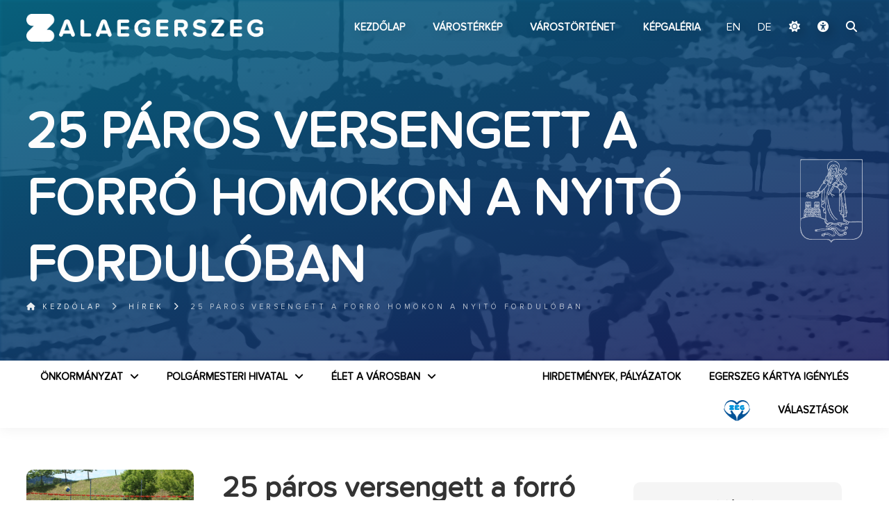

--- FILE ---
content_type: text/html; charset=UTF-8
request_url: https://zalaegerszeg.hu/hirek/25-paros-versengett-a-forro-homokon-a-nyito-forduloban/
body_size: 57309
content:
<!--                                                                                                
▄████▄ ▄████ ▄█████ ▄█████ ██▄ ▄██ █████▄ ██  ██    ██
██  ██ ██    ██     ██     ██▀█▀██ ██  ██ ██  ▀██▄▄██▀
██████ ▀███▄ ▀████▄ ████   ██   ██ █████▄ ██    ▀██▀
██  ██    ██     ██ ██     ██   ██ ██  ██ ██     ██
██  ██ ████▀ █████▀ ▀█████ ██   ██ █████▀ ██████ ██
--><!DOCTYPE html>
<html lang="hu">
  <head>
  <!-- Google tag (gtag.js) -->
<script async src="https://www.googletagmanager.com/gtag/js?id=G-9E7VNLWWJZ"></script>
<script>
  window.dataLayer = window.dataLayer || [];
  function gtag(){dataLayer.push(arguments);}
  gtag('js', new Date());

  gtag('config', 'G-9E7VNLWWJZ');
</script>
    <meta charset="UTF-8" />
    <title> &raquo; 25 páros versengett a forró homokon a nyitó fordulóban - Zalaegerszeg</title>
        <meta name="description" content="Már az előnevezéskor látszott, hogy rendkívül nagy az érdeklődés a Zalaegerszegi Röplabda Klub által immár hatodik éve rendezett strandröplabda bajnokság első fordulójára.
A szervezők már pénteken lezárták a nevezést, mivel 25 csapat jelezte részvételi szándékát, amit az" />
    <meta name="keywords" content="" />
    <meta property="og:title" content="25 páros versengett a forró homokon a nyitó fordulóban" />
    <meta property="og:type" content="website" />
    <meta property="og:description" content="Már az előnevezéskor látszott, hogy rendkívül nagy az érdeklődés a Zalaegerszegi Röplabda Klub által immár hatodik éve rendezett strandröplabda bajnokság első fordulójára.
A szervezők már pénteken lezárták a nevezést, mivel 25 csapat jelezte részvételi szándékát, amit az" />
    <meta property="og:url" content="https://zalaegerszeg.hu/hirek/25-paros-versengett-a-forro-homokon-a-nyito-forduloban/" />
    <meta property="og:image" content="https://zalaegerszeg.hu/wp-content/uploads/2016/06/IMG_0440.jpg" />
    <meta property="og:image:width" content="300"/>
    <meta property="og:image:height" content="300"/>
    <link rel="shortcut icon" href="https://zalaegerszeg.hu/wp-content/themes/assembly/favicon.ico" type="image/x-icon" />
    <link rel="apple-touch-icon" href="https://zalaegerszeg.hu/wp-content/themes/assembly/apple-touch-icon.png" />
    <link rel="apple-touch-icon" sizes="57x57" href="https://zalaegerszeg.hu/wp-content/themes/assembly/apple-touch-icon-57x57.png" />
    <link rel="apple-touch-icon" sizes="72x72" href="https://zalaegerszeg.hu/wp-content/themes/assembly/apple-touch-icon-72x72.png" />
    <link rel="apple-touch-icon" sizes="76x76" href="https://zalaegerszeg.hu/wp-content/themes/assembly/apple-touch-icon-76x76.png" />
    <link rel="apple-touch-icon" sizes="114x114" href="https://zalaegerszeg.hu/wp-content/themes/assembly/apple-touch-icon-114x114.png" />
    <link rel="apple-touch-icon" sizes="120x120" href="https://zalaegerszeg.hu/wp-content/themes/assembly/apple-touch-icon-120x120.png" />
    <link rel="apple-touch-icon" sizes="144x144" href="https://zalaegerszeg.hu/wp-content/themes/assembly/apple-touch-icon-144x144.png" />
    <link rel="apple-touch-icon" sizes="152x152" href="https://zalaegerszeg.hu/wp-content/themes/assembly/apple-touch-icon-152x152.png" />
    <link rel="apple-touch-icon" sizes="180x180" href="https://zalaegerszeg.hu/wp-content/themes/assembly/apple-touch-icon-180x180.png" />
    <meta name="viewport" content="width=device-width,initial-scale=1">
    <link rel="stylesheet" type="text/css" media="all" href="https://zalaegerszeg.hu/wp-content/themes/assembly/style.css?1764577187" />
    <link href="https://zalaegerszeg.hu/wp-content/themes/assembly/fontawesome/css/fontawesome.css" rel="stylesheet">
    <link href="https://zalaegerszeg.hu/wp-content/themes/assembly/fontawesome/css/brands.css?ver=2" rel="stylesheet">
    <link href="https://zalaegerszeg.hu/wp-content/themes/assembly/fontawesome/css/solid.css" rel="stylesheet">
    <link rel="preconnect" href="https://fonts.googleapis.com">
    <link rel="preconnect" href="https://fonts.gstatic.com" crossorigin>
    <link href="https://fonts.googleapis.com/css2?family=Montserrat:wght@400;800&family=Roboto:wght@400;700&display=swap" rel="stylesheet">
    <script src="https://ajax.googleapis.com/ajax/libs/jquery/1.11.3/jquery.min.js"></script>
    <script src="https://zalaegerszeg.hu/wp-content/themes/assembly/js/main.js?ver2"></script>
    <script src="https://zalaegerszeg.hu/wp-content/themes/assembly/js/darkmode.js?ver2"></script>    <script src="https://zalaegerszeg.hu/wp-content/themes/assembly/akadalymentes.js?f22"></script>
    <meta name='robots' content='max-image-preview:large' />
<link rel="alternate" type="application/rss+xml" title="Zalaegerszeg &raquo; hírcsatorna" href="https://zalaegerszeg.hu/feed/" />
<link rel="alternate" type="application/rss+xml" title="Zalaegerszeg &raquo; hozzászólás hírcsatorna" href="https://zalaegerszeg.hu/comments/feed/" />
<link rel="alternate" title="oEmbed (JSON)" type="application/json+oembed" href="https://zalaegerszeg.hu/wp-json/oembed/1.0/embed?url=https%3A%2F%2Fzalaegerszeg.hu%2Fhirek%2F25-paros-versengett-a-forro-homokon-a-nyito-forduloban%2F" />
<link rel="alternate" title="oEmbed (XML)" type="text/xml+oembed" href="https://zalaegerszeg.hu/wp-json/oembed/1.0/embed?url=https%3A%2F%2Fzalaegerszeg.hu%2Fhirek%2F25-paros-versengett-a-forro-homokon-a-nyito-forduloban%2F&#038;format=xml" />
<style id='wp-img-auto-sizes-contain-inline-css' type='text/css'>
img:is([sizes=auto i],[sizes^="auto," i]){contain-intrinsic-size:3000px 1500px}
/*# sourceURL=wp-img-auto-sizes-contain-inline-css */
</style>
<style id='wp-block-library-inline-css' type='text/css'>
:root{--wp-block-synced-color:#7a00df;--wp-block-synced-color--rgb:122,0,223;--wp-bound-block-color:var(--wp-block-synced-color);--wp-editor-canvas-background:#ddd;--wp-admin-theme-color:#007cba;--wp-admin-theme-color--rgb:0,124,186;--wp-admin-theme-color-darker-10:#006ba1;--wp-admin-theme-color-darker-10--rgb:0,107,160.5;--wp-admin-theme-color-darker-20:#005a87;--wp-admin-theme-color-darker-20--rgb:0,90,135;--wp-admin-border-width-focus:2px}@media (min-resolution:192dpi){:root{--wp-admin-border-width-focus:1.5px}}.wp-element-button{cursor:pointer}:root .has-very-light-gray-background-color{background-color:#eee}:root .has-very-dark-gray-background-color{background-color:#313131}:root .has-very-light-gray-color{color:#eee}:root .has-very-dark-gray-color{color:#313131}:root .has-vivid-green-cyan-to-vivid-cyan-blue-gradient-background{background:linear-gradient(135deg,#00d084,#0693e3)}:root .has-purple-crush-gradient-background{background:linear-gradient(135deg,#34e2e4,#4721fb 50%,#ab1dfe)}:root .has-hazy-dawn-gradient-background{background:linear-gradient(135deg,#faaca8,#dad0ec)}:root .has-subdued-olive-gradient-background{background:linear-gradient(135deg,#fafae1,#67a671)}:root .has-atomic-cream-gradient-background{background:linear-gradient(135deg,#fdd79a,#004a59)}:root .has-nightshade-gradient-background{background:linear-gradient(135deg,#330968,#31cdcf)}:root .has-midnight-gradient-background{background:linear-gradient(135deg,#020381,#2874fc)}:root{--wp--preset--font-size--normal:16px;--wp--preset--font-size--huge:42px}.has-regular-font-size{font-size:1em}.has-larger-font-size{font-size:2.625em}.has-normal-font-size{font-size:var(--wp--preset--font-size--normal)}.has-huge-font-size{font-size:var(--wp--preset--font-size--huge)}.has-text-align-center{text-align:center}.has-text-align-left{text-align:left}.has-text-align-right{text-align:right}.has-fit-text{white-space:nowrap!important}#end-resizable-editor-section{display:none}.aligncenter{clear:both}.items-justified-left{justify-content:flex-start}.items-justified-center{justify-content:center}.items-justified-right{justify-content:flex-end}.items-justified-space-between{justify-content:space-between}.screen-reader-text{border:0;clip-path:inset(50%);height:1px;margin:-1px;overflow:hidden;padding:0;position:absolute;width:1px;word-wrap:normal!important}.screen-reader-text:focus{background-color:#ddd;clip-path:none;color:#444;display:block;font-size:1em;height:auto;left:5px;line-height:normal;padding:15px 23px 14px;text-decoration:none;top:5px;width:auto;z-index:100000}html :where(.has-border-color){border-style:solid}html :where([style*=border-top-color]){border-top-style:solid}html :where([style*=border-right-color]){border-right-style:solid}html :where([style*=border-bottom-color]){border-bottom-style:solid}html :where([style*=border-left-color]){border-left-style:solid}html :where([style*=border-width]){border-style:solid}html :where([style*=border-top-width]){border-top-style:solid}html :where([style*=border-right-width]){border-right-style:solid}html :where([style*=border-bottom-width]){border-bottom-style:solid}html :where([style*=border-left-width]){border-left-style:solid}html :where(img[class*=wp-image-]){height:auto;max-width:100%}:where(figure){margin:0 0 1em}html :where(.is-position-sticky){--wp-admin--admin-bar--position-offset:var(--wp-admin--admin-bar--height,0px)}@media screen and (max-width:600px){html :where(.is-position-sticky){--wp-admin--admin-bar--position-offset:0px}}

/*# sourceURL=wp-block-library-inline-css */
</style><style id='global-styles-inline-css' type='text/css'>
:root{--wp--preset--aspect-ratio--square: 1;--wp--preset--aspect-ratio--4-3: 4/3;--wp--preset--aspect-ratio--3-4: 3/4;--wp--preset--aspect-ratio--3-2: 3/2;--wp--preset--aspect-ratio--2-3: 2/3;--wp--preset--aspect-ratio--16-9: 16/9;--wp--preset--aspect-ratio--9-16: 9/16;--wp--preset--color--black: #000000;--wp--preset--color--cyan-bluish-gray: #abb8c3;--wp--preset--color--white: #ffffff;--wp--preset--color--pale-pink: #f78da7;--wp--preset--color--vivid-red: #cf2e2e;--wp--preset--color--luminous-vivid-orange: #ff6900;--wp--preset--color--luminous-vivid-amber: #fcb900;--wp--preset--color--light-green-cyan: #7bdcb5;--wp--preset--color--vivid-green-cyan: #00d084;--wp--preset--color--pale-cyan-blue: #8ed1fc;--wp--preset--color--vivid-cyan-blue: #0693e3;--wp--preset--color--vivid-purple: #9b51e0;--wp--preset--gradient--vivid-cyan-blue-to-vivid-purple: linear-gradient(135deg,rgb(6,147,227) 0%,rgb(155,81,224) 100%);--wp--preset--gradient--light-green-cyan-to-vivid-green-cyan: linear-gradient(135deg,rgb(122,220,180) 0%,rgb(0,208,130) 100%);--wp--preset--gradient--luminous-vivid-amber-to-luminous-vivid-orange: linear-gradient(135deg,rgb(252,185,0) 0%,rgb(255,105,0) 100%);--wp--preset--gradient--luminous-vivid-orange-to-vivid-red: linear-gradient(135deg,rgb(255,105,0) 0%,rgb(207,46,46) 100%);--wp--preset--gradient--very-light-gray-to-cyan-bluish-gray: linear-gradient(135deg,rgb(238,238,238) 0%,rgb(169,184,195) 100%);--wp--preset--gradient--cool-to-warm-spectrum: linear-gradient(135deg,rgb(74,234,220) 0%,rgb(151,120,209) 20%,rgb(207,42,186) 40%,rgb(238,44,130) 60%,rgb(251,105,98) 80%,rgb(254,248,76) 100%);--wp--preset--gradient--blush-light-purple: linear-gradient(135deg,rgb(255,206,236) 0%,rgb(152,150,240) 100%);--wp--preset--gradient--blush-bordeaux: linear-gradient(135deg,rgb(254,205,165) 0%,rgb(254,45,45) 50%,rgb(107,0,62) 100%);--wp--preset--gradient--luminous-dusk: linear-gradient(135deg,rgb(255,203,112) 0%,rgb(199,81,192) 50%,rgb(65,88,208) 100%);--wp--preset--gradient--pale-ocean: linear-gradient(135deg,rgb(255,245,203) 0%,rgb(182,227,212) 50%,rgb(51,167,181) 100%);--wp--preset--gradient--electric-grass: linear-gradient(135deg,rgb(202,248,128) 0%,rgb(113,206,126) 100%);--wp--preset--gradient--midnight: linear-gradient(135deg,rgb(2,3,129) 0%,rgb(40,116,252) 100%);--wp--preset--font-size--small: 13px;--wp--preset--font-size--medium: 20px;--wp--preset--font-size--large: 36px;--wp--preset--font-size--x-large: 42px;--wp--preset--spacing--20: 0.44rem;--wp--preset--spacing--30: 0.67rem;--wp--preset--spacing--40: 1rem;--wp--preset--spacing--50: 1.5rem;--wp--preset--spacing--60: 2.25rem;--wp--preset--spacing--70: 3.38rem;--wp--preset--spacing--80: 5.06rem;--wp--preset--shadow--natural: 6px 6px 9px rgba(0, 0, 0, 0.2);--wp--preset--shadow--deep: 12px 12px 50px rgba(0, 0, 0, 0.4);--wp--preset--shadow--sharp: 6px 6px 0px rgba(0, 0, 0, 0.2);--wp--preset--shadow--outlined: 6px 6px 0px -3px rgb(255, 255, 255), 6px 6px rgb(0, 0, 0);--wp--preset--shadow--crisp: 6px 6px 0px rgb(0, 0, 0);}:where(.is-layout-flex){gap: 0.5em;}:where(.is-layout-grid){gap: 0.5em;}body .is-layout-flex{display: flex;}.is-layout-flex{flex-wrap: wrap;align-items: center;}.is-layout-flex > :is(*, div){margin: 0;}body .is-layout-grid{display: grid;}.is-layout-grid > :is(*, div){margin: 0;}:where(.wp-block-columns.is-layout-flex){gap: 2em;}:where(.wp-block-columns.is-layout-grid){gap: 2em;}:where(.wp-block-post-template.is-layout-flex){gap: 1.25em;}:where(.wp-block-post-template.is-layout-grid){gap: 1.25em;}.has-black-color{color: var(--wp--preset--color--black) !important;}.has-cyan-bluish-gray-color{color: var(--wp--preset--color--cyan-bluish-gray) !important;}.has-white-color{color: var(--wp--preset--color--white) !important;}.has-pale-pink-color{color: var(--wp--preset--color--pale-pink) !important;}.has-vivid-red-color{color: var(--wp--preset--color--vivid-red) !important;}.has-luminous-vivid-orange-color{color: var(--wp--preset--color--luminous-vivid-orange) !important;}.has-luminous-vivid-amber-color{color: var(--wp--preset--color--luminous-vivid-amber) !important;}.has-light-green-cyan-color{color: var(--wp--preset--color--light-green-cyan) !important;}.has-vivid-green-cyan-color{color: var(--wp--preset--color--vivid-green-cyan) !important;}.has-pale-cyan-blue-color{color: var(--wp--preset--color--pale-cyan-blue) !important;}.has-vivid-cyan-blue-color{color: var(--wp--preset--color--vivid-cyan-blue) !important;}.has-vivid-purple-color{color: var(--wp--preset--color--vivid-purple) !important;}.has-black-background-color{background-color: var(--wp--preset--color--black) !important;}.has-cyan-bluish-gray-background-color{background-color: var(--wp--preset--color--cyan-bluish-gray) !important;}.has-white-background-color{background-color: var(--wp--preset--color--white) !important;}.has-pale-pink-background-color{background-color: var(--wp--preset--color--pale-pink) !important;}.has-vivid-red-background-color{background-color: var(--wp--preset--color--vivid-red) !important;}.has-luminous-vivid-orange-background-color{background-color: var(--wp--preset--color--luminous-vivid-orange) !important;}.has-luminous-vivid-amber-background-color{background-color: var(--wp--preset--color--luminous-vivid-amber) !important;}.has-light-green-cyan-background-color{background-color: var(--wp--preset--color--light-green-cyan) !important;}.has-vivid-green-cyan-background-color{background-color: var(--wp--preset--color--vivid-green-cyan) !important;}.has-pale-cyan-blue-background-color{background-color: var(--wp--preset--color--pale-cyan-blue) !important;}.has-vivid-cyan-blue-background-color{background-color: var(--wp--preset--color--vivid-cyan-blue) !important;}.has-vivid-purple-background-color{background-color: var(--wp--preset--color--vivid-purple) !important;}.has-black-border-color{border-color: var(--wp--preset--color--black) !important;}.has-cyan-bluish-gray-border-color{border-color: var(--wp--preset--color--cyan-bluish-gray) !important;}.has-white-border-color{border-color: var(--wp--preset--color--white) !important;}.has-pale-pink-border-color{border-color: var(--wp--preset--color--pale-pink) !important;}.has-vivid-red-border-color{border-color: var(--wp--preset--color--vivid-red) !important;}.has-luminous-vivid-orange-border-color{border-color: var(--wp--preset--color--luminous-vivid-orange) !important;}.has-luminous-vivid-amber-border-color{border-color: var(--wp--preset--color--luminous-vivid-amber) !important;}.has-light-green-cyan-border-color{border-color: var(--wp--preset--color--light-green-cyan) !important;}.has-vivid-green-cyan-border-color{border-color: var(--wp--preset--color--vivid-green-cyan) !important;}.has-pale-cyan-blue-border-color{border-color: var(--wp--preset--color--pale-cyan-blue) !important;}.has-vivid-cyan-blue-border-color{border-color: var(--wp--preset--color--vivid-cyan-blue) !important;}.has-vivid-purple-border-color{border-color: var(--wp--preset--color--vivid-purple) !important;}.has-vivid-cyan-blue-to-vivid-purple-gradient-background{background: var(--wp--preset--gradient--vivid-cyan-blue-to-vivid-purple) !important;}.has-light-green-cyan-to-vivid-green-cyan-gradient-background{background: var(--wp--preset--gradient--light-green-cyan-to-vivid-green-cyan) !important;}.has-luminous-vivid-amber-to-luminous-vivid-orange-gradient-background{background: var(--wp--preset--gradient--luminous-vivid-amber-to-luminous-vivid-orange) !important;}.has-luminous-vivid-orange-to-vivid-red-gradient-background{background: var(--wp--preset--gradient--luminous-vivid-orange-to-vivid-red) !important;}.has-very-light-gray-to-cyan-bluish-gray-gradient-background{background: var(--wp--preset--gradient--very-light-gray-to-cyan-bluish-gray) !important;}.has-cool-to-warm-spectrum-gradient-background{background: var(--wp--preset--gradient--cool-to-warm-spectrum) !important;}.has-blush-light-purple-gradient-background{background: var(--wp--preset--gradient--blush-light-purple) !important;}.has-blush-bordeaux-gradient-background{background: var(--wp--preset--gradient--blush-bordeaux) !important;}.has-luminous-dusk-gradient-background{background: var(--wp--preset--gradient--luminous-dusk) !important;}.has-pale-ocean-gradient-background{background: var(--wp--preset--gradient--pale-ocean) !important;}.has-electric-grass-gradient-background{background: var(--wp--preset--gradient--electric-grass) !important;}.has-midnight-gradient-background{background: var(--wp--preset--gradient--midnight) !important;}.has-small-font-size{font-size: var(--wp--preset--font-size--small) !important;}.has-medium-font-size{font-size: var(--wp--preset--font-size--medium) !important;}.has-large-font-size{font-size: var(--wp--preset--font-size--large) !important;}.has-x-large-font-size{font-size: var(--wp--preset--font-size--x-large) !important;}
/*# sourceURL=global-styles-inline-css */
</style>

<style id='classic-theme-styles-inline-css' type='text/css'>
/*! This file is auto-generated */
.wp-block-button__link{color:#fff;background-color:#32373c;border-radius:9999px;box-shadow:none;text-decoration:none;padding:calc(.667em + 2px) calc(1.333em + 2px);font-size:1.125em}.wp-block-file__button{background:#32373c;color:#fff;text-decoration:none}
/*# sourceURL=/wp-includes/css/classic-themes.min.css */
</style>
<link rel="https://api.w.org/" href="https://zalaegerszeg.hu/wp-json/" /><link rel="alternate" title="JSON" type="application/json" href="https://zalaegerszeg.hu/wp-json/wp/v2/posts/204170" /><link rel="EditURI" type="application/rsd+xml" title="RSD" href="https://zalaegerszeg.hu/xmlrpc.php?rsd" />
<meta name="generator" content="WordPress 6.9" />
<link rel="canonical" href="https://zalaegerszeg.hu/hirek/25-paros-versengett-a-forro-homokon-a-nyito-forduloban/" />
<link rel='shortlink' href='https://zalaegerszeg.hu/?p=204170' />
    <script>
window.sunTimes = {
  sunrise: '07:31',
  sunset: '16:32'
};
</script>
  </head>
  <body>
  <div id="hdbox">
  <div id="searchfull"><div id="searchexit"><i class="fas fa-times"></i></div><form id="searchform" class="center" action="https://zalaegerszeg.hu/" method="get">
    <label for="search"><h3>keresés a weboldalon</h3></label>
    <input type="text" name="s" id="search" value="" />
    <div id="searchsubmit"><i class="fas fa-search"></i></div>
</form></div>
    <header class="slow">

      <div class="wrapper">
        <div class="padding">
          <a id="tomain" title="Ugrás a fő tartalomhoz" href="#maincontent">Ugrás a fő tartalomhoz</a>
          <h1 id="logoh1"><a class="anim" id="logo" href="https://zalaegerszeg.hu" title="Zalaegerszeg">Zalaegerszeg<img class="anim" src="https://zalaegerszeg.hu/wp-content/themes/assembly/images/zalaegerszeg-logo.png" alt="Zalaegerszeg"></a></h1>
          <nav id="topmenu" class="vcenter"><div class="menu-fomenu-container"><ul id="menu-fomenu" class="nav"><li id="nav-menu-item-169" class="menu-item menu-item-type-custom menu-item-object-custom menu-item-home"><a href="https://zalaegerszeg.hu" class="menu-link main-menu-link">Kezdőlap</a></li>
<li id="nav-menu-item-316736" class="menu-item menu-item-type-post_type menu-item-object-page"><a href="https://zalaegerszeg.hu/terinformatika/" class="menu-link main-menu-link">Várostérkép</a></li>
<li id="nav-menu-item-130" class="menu-item menu-item-type-post_type menu-item-object-page"><a href="https://zalaegerszeg.hu/varostortenet/" class="menu-link main-menu-link">Várostörténet</a></li>
<li id="nav-menu-item-74954" class="menu-item menu-item-type-post_type menu-item-object-page"><a href="https://zalaegerszeg.hu/galeriak/" class="menu-link main-menu-link">Képgaléria</a></li>
</ul></div><div id="hover"></div>
<div class="icons">
      <div id="language" class="orangetext">
        <span id="hu" class="lang langon">
            <a href="/?lang=hu&redirect_to=https://zalaegerszeg.hu/hirek/25-paros-versengett-a-forro-homokon-a-nyito-forduloban/" class="lang">
                HU</a>
        </span>
                    <span id="en" class="lang">
                <a href="/?lang=en&redirect_to=https://zalaegerszeg.hu/" class="lang">
                    EN</a>
            </span>
                    <span id="de" class="lang">
                <a href="/?lang=de&redirect_to=https://zalaegerszeg.hu/" class="lang">
                    DE</a>
            </span>
                    
    </div>
      <div class="darkmode-wrapper">
  <a id="darkmode" href="#"><i class="fa-solid fa-moon"></i></a>
  <div id="darkmode-menu" class="darkhide">
    <button data-theme="system"><i class="fa-solid fa-desktop"></i> Rendszer</button>
    <button data-theme="light"><i class="fa-solid fa-sun"></i> Világos mód</button>
    <button data-theme="dark"><i class="fa-solid fa-moon"></i> Sötét mód</button>
    <button data-theme="automatic"><i class="fa-solid fa-wand-magic-sparkles"></i> Automatikus</button>
  </div>
</div>  <a href="https://zalaegerszeg.hu/?akadalymentes" id="akadalymentes" title="akadálymentes verzió"><i class="fa-solid fa-universal-access"></i></a>
  <a class="searchbtn" href="#"><i class="fas fa-search"></i></a>
</div>
</nav> 
          <div id="hamburger"><div id="hambi"><div id="x1"></div><div id="x2"></div><div id="x3"></div></div></div>  
        </div>
      </div>
                 
    </header>
    <main><script src="https://zalaegerszeg.hu/wp-content/themes/assembly/vendor/PhotoSwipe/photoswipe.min.js"></script>
<script src="https://zalaegerszeg.hu/wp-content/themes/assembly/vendor/PhotoSwipe/photoswipe-ui-default.min.js"></script>
<script src="https://zalaegerszeg.hu/wp-content/themes/assembly/vendor/jqPhotoSwipe.min.js"></script>         
<link rel="stylesheet" href="https://zalaegerszeg.hu/wp-content/themes/assembly/vendor/PhotoSwipe/photoswipe.css">
<link rel="stylesheet" href="https://zalaegerszeg.hu/wp-content/themes/assembly/vendor/PhotoSwipe/default-skin/default-skin.css">
<script>
$(document).ready(function () {
  //By default, plugin uses `data-fancybox-group` attribute to create galleries.

  $("#gallery a").jqPhotoSwipe({
    galleryOpen: function (gallery) {
      gallery.options.closeOnScroll = false;
      gallery.options.showAnimationDuration = 250;
    }
  });
  // This option forces plugin to create a single gallery and ignores `data-fancybox-group` attribute.
  $(".gallery-item a").jqPhotoSwipe({
    forceSingleGallery: true,
    closeOnScroll: false,
    showAnimationDuration: 250
  });
$(".entry a img").parent("a:not([target='_blank']):not([rel~='noopener'])").jqPhotoSwipe({
    galleryOpen: function (gallery) {
      gallery.options.closeOnScroll = false;
      gallery.options.showAnimationDuration = 250;
    }
  });
  
  
$('#ikonos li a').each(function() {
    var href = $(this).attr('href');
    var prependIcon = '<i class="fa-regular fa-file"></i>';  // Default icon

    if (href.endsWith('.docx') || href.endsWith('.doc')) {
        prependIcon = '<i class="fa-regular fa-file-word"></i>';
    } else if (href.endsWith('.pdf')) {
        prependIcon = '<i class="fa-regular fa-file-pdf"></i>';
    } else if (href.endsWith('.txt')) {
        prependIcon = '<i class="fa-regular fa-file-lines"></i>';
    } else if (['.jpg', '.jpeg', '.bmp', '.png', '.gif'].some(ext => href.endsWith(ext))) {
        prependIcon = '<i class="fa-regular fa-file-image"></i>';
    } else if (href.endsWith('.xls') || href.endsWith('.xlsx')) {
        prependIcon = '<i class="fa-regular fa-file-excel"></i>';
    }

    $(this).prepend(prependIcon);

    // Check if link is external or internal
    if (href.startsWith('http') && !href.includes(window.location.host)) {
        // External link
        $(this).append('<i class="fa-solid fa-arrow-up-right-from-square"></i>');
    } else {
        // Internal link
        $(this).append('<i class="fa-solid fa-download"></i>');
    }
});
  
});
</script>    
<div id="tophead">
<div id="topimage"><img width="560" height="373" src="https://zalaegerszeg.hu/wp-content/uploads/2016/06/IMG_0440.jpg" class="attachment-full size-full wp-post-image" alt="" decoding="async" fetchpriority="high" /></div>
  <div class="wrapper">
    <div class="padding">
<h1>25 páros versengett a forró homokon a nyitó fordulóban</h1>
<img alt="Zalaegerszeg címer" id="topcimer" class="anim" src="https://zalaegerszeg.hu/wp-content/themes/assembly/images/cimer-feher.png" alt="Zalaegerszeg címer">
    </div>
  </div>
<span style="display:none">Hírek</span><div class="breadcrumb"><div class="wrapper"><ul class="padding"><li class="parent"><a href="https://zalaegerszeg.hu" title="Kezdőlap"><i class="fas fa-home"></i> Kezdőlap</a></li><a class="parent" href="https://zalaegerszeg.hu/hirek/">Hírek</a><li class="current">25 páros versengett a forró homokon a nyitó fordulóban</li></ul></div></div>  
</div>
<nav id="fullmenu">
  <div class="wrapper">
    <div class="padding">
      <div class="menu-varosi-menu-container"><ul id="menu-varosi-menu" class="nav"><li id="menu-item-561" class="menu-item menu-item-type-custom menu-item-object-custom menu-item-has-children menu-item-561"><a href="#">Önkormányzat</a>
<ul class="sub-menu">
	<li id="menu-item-773" class="menu-item menu-item-type-post_type menu-item-object-post menu-item-773"><a href="https://zalaegerszeg.hu/szemelyek/polgarmester/balaicz-zoltan/">Polgármester</a></li>
	<li id="menu-item-88" class="menu-item menu-item-type-post_type menu-item-object-page menu-item-88"><a href="https://zalaegerszeg.hu/zalaegerszegi-vagyok/onkormanyzat/alpolgarmesterek/">Alpolgármesterek</a></li>
	<li id="menu-item-1040" class="menu-item menu-item-type-custom menu-item-object-custom menu-item-has-children menu-item-1040"><a href="#">Önkormányzati képviselők</a>
	<ul class="sub-menu">
		<li id="menu-item-93" class="menu-item menu-item-type-post_type menu-item-object-page menu-item-93"><a href="https://zalaegerszeg.hu/zalaegerszegi-vagyok/onkormanyzat/onkormanyzati-kepviselok/">Önkormányzati képviselők</a></li>
		<li id="menu-item-94" class="menu-item menu-item-type-post_type menu-item-object-page menu-item-94"><a href="https://zalaegerszeg.hu/zalaegerszegi-vagyok/onkormanyzat/onkormanyzati-kepviselok/ki-az-en-kepviselom/">Ki az én képviselőm?</a></li>
	</ul>
</li>
	<li id="menu-item-98" class="menu-item menu-item-type-post_type menu-item-object-page menu-item-98"><a href="https://zalaegerszeg.hu/tanacsnok-tanacsadok/">Tanácsnok, tanácsadók</a></li>
	<li id="menu-item-92" class="menu-item menu-item-type-post_type menu-item-object-page menu-item-92"><a href="https://zalaegerszeg.hu/zalaegerszegi-vagyok/onkormanyzat/kozgyules/">Közgyűlés</a></li>
	<li id="menu-item-89" class="menu-item menu-item-type-post_type menu-item-object-page menu-item-89"><a href="https://zalaegerszeg.hu/zalaegerszegi-vagyok/onkormanyzat/bizottsagok/">Bizottságok</a></li>
	<li id="menu-item-283777" class="menu-item menu-item-type-post_type menu-item-object-page menu-item-283777"><a href="https://zalaegerszeg.hu/zalaegerszegi-vagyok/onkormanyzat/telepulesreszi-onkormanyzatok/">Településrészi önkormányzatok</a></li>
	<li id="menu-item-293773" class="menu-item menu-item-type-post_type menu-item-object-page menu-item-293773"><a href="https://zalaegerszeg.hu/zalaegerszegi-vagyok/onkormanyzat/nemzetisegi-onkormanyzatok/">Nemzetiségi Önkormányzatok</a></li>
	<li id="menu-item-635" class="menu-item menu-item-type-post_type menu-item-object-page menu-item-635"><a href="https://zalaegerszeg.hu/kituntetettjeink/">Kitüntetettjeink</a></li>
	<li id="menu-item-90" class="menu-item menu-item-type-post_type menu-item-object-page menu-item-90"><a href="https://zalaegerszeg.hu/zalaegerszegi-vagyok/onkormanyzat/helyi-rendeletek/">Helyi rendeletek</a></li>
	<li id="menu-item-97" class="menu-item menu-item-type-post_type menu-item-object-page menu-item-97"><a href="https://zalaegerszeg.hu/zalaegerszegi-vagyok/onkormanyzat/strategiak-programok/">Stratégiák, koncepciók</a></li>
	<li id="menu-item-96" class="menu-item menu-item-type-post_type menu-item-object-page menu-item-96"><a href="https://zalaegerszeg.hu/projektek-2/">Projektek, városfejlesztési programok</a></li>
	<li id="menu-item-83883" class="menu-item menu-item-type-post_type menu-item-object-page menu-item-83883"><a href="https://zalaegerszeg.hu/onkormanyzati-cegek/">Önkormányzati cégek</a></li>
	<li id="menu-item-85034" class="menu-item menu-item-type-post_type menu-item-object-page menu-item-85034"><a href="https://zalaegerszeg.hu/zalaegerszegi-vagyok/onkormanyzat/onkormanyzati-tarsulasok/">Önkormányzati társulások</a></li>
	<li id="menu-item-244" class="menu-item menu-item-type-post_type menu-item-object-page menu-item-244"><a href="https://zalaegerszeg.hu/terinformatika/">Várostérkép</a></li>
	<li id="menu-item-767" class="menu-item menu-item-type-post_type menu-item-object-page menu-item-767"><a href="https://zalaegerszeg.hu/zalaegerszegi-vagyok/onkormanyzat/kornyezetvedelem/">Környezetvédelem</a></li>
	<li id="menu-item-86641" class="menu-item menu-item-type-post_type menu-item-object-page menu-item-86641"><a href="https://zalaegerszeg.hu/zalaegerszegi-vagyok/onkormanyzat/allatvedelem/">Állatvédelem</a></li>
	<li id="menu-item-253948" class="menu-item menu-item-type-post_type menu-item-object-page menu-item-253948"><a href="https://zalaegerszeg.hu/testvervarosok/">Testvérvárosok</a></li>
</ul>
</li>
<li id="menu-item-562" class="menu-item menu-item-type-custom menu-item-object-custom menu-item-has-children menu-item-562"><a href="#">Polgármesteri Hivatal</a>
<ul class="sub-menu">
	<li id="menu-item-102" class="menu-item menu-item-type-post_type menu-item-object-page menu-item-102"><a href="https://zalaegerszeg.hu/zalaegerszegi-vagyok/polgarmesteri-hivatal/jegyzo-aljegyzo/">Jegyző, aljegyző</a></li>
	<li id="menu-item-106" class="menu-item menu-item-type-post_type menu-item-object-page menu-item-106"><a href="https://zalaegerszeg.hu/zalaegerszegi-vagyok/polgarmesteri-hivatal/szervezeti-egysegek/">Szervezeti egységek</a></li>
	<li id="menu-item-246974" class="menu-item menu-item-type-custom menu-item-object-custom menu-item-246974"><a href="https://zalaegerszeg.hu/a-polgarmesteri-hivatal-telefonkonyve/">Elérhetőségek</a></li>
	<li id="menu-item-738" class="menu-item menu-item-type-post_type menu-item-object-page menu-item-738"><a href="https://zalaegerszeg.hu/e-ugyintezes/">E-ügyintézés</a></li>
	<li id="menu-item-107" class="menu-item menu-item-type-post_type menu-item-object-page menu-item-107"><a href="https://zalaegerszeg.hu/zalaegerszegi-vagyok/polgarmesteri-hivatal/ugyfelfogadas-ugyintezes/">Ügyfélfogadás – ügyintézés</a></li>
	<li id="menu-item-103" class="menu-item menu-item-type-post_type menu-item-object-page menu-item-103"><a href="https://zalaegerszeg.hu/zalaegerszegi-vagyok/polgarmesteri-hivatal/kozerdeku-adatok/">Közérdekű adatok</a></li>
	<li id="menu-item-108" class="menu-item menu-item-type-post_type menu-item-object-page menu-item-108"><a href="https://zalaegerszeg.hu/zalaegerszegi-vagyok/polgarmesteri-hivatal/valasztasok/">VÁLASZTÁSOK</a></li>
</ul>
</li>
<li id="menu-item-101" class="menu-item menu-item-type-post_type menu-item-object-page menu-item-has-children menu-item-101"><a href="https://zalaegerszeg.hu/zalaegerszegi-vagyok/elet-a-varosban/">Élet a városban</a>
<ul class="sub-menu">
	<li id="menu-item-1143" class="menu-item menu-item-type-post_type menu-item-object-page menu-item-1143"><a href="https://zalaegerszeg.hu/zalaegerszegi-vagyok/elet-a-varosban/programajanlo-2023/">Programajánló</a></li>
	<li id="menu-item-293769" class="menu-item menu-item-type-post_type menu-item-object-page menu-item-293769"><a href="https://zalaegerszeg.hu/zalaegerszegi-vagyok/elet-a-varosban/fesztivalok-rendezvenyek/">Fesztiválok, rendezvények</a></li>
	<li id="menu-item-247369" class="menu-item menu-item-type-post_type menu-item-object-page menu-item-247369"><a href="https://zalaegerszeg.hu/galeriak/">Képgaléria</a></li>
	<li id="menu-item-247370" class="menu-item menu-item-type-post_type menu-item-object-page menu-item-247370"><a href="https://zalaegerszeg.hu/zalaegerszegi-vagyok/elet-a-varosban/videogaleria/">Videógaléria</a></li>
	<li id="menu-item-84338" class="menu-item menu-item-type-post_type menu-item-object-page menu-item-84338"><a href="https://zalaegerszeg.hu/kepek-a-varosrol/">Képek a városról</a></li>
	<li id="menu-item-1139" class="menu-item menu-item-type-post_type menu-item-object-page menu-item-1139"><a href="https://zalaegerszeg.hu/zalaegerszegi-vagyok/elet-a-varosban/intezmenyek/">Intézmények</a></li>
	<li id="menu-item-1141" class="menu-item menu-item-type-post_type menu-item-object-page menu-item-1141"><a href="https://zalaegerszeg.hu/zalaegerszegi-vagyok/elet-a-varosban/civil-szervezetek/">Civil szervezetek</a></li>
	<li id="menu-item-1142" class="menu-item menu-item-type-post_type menu-item-object-page menu-item-1142"><a href="https://zalaegerszeg.hu/egyhazak/">Egyházak</a></li>
	<li id="menu-item-1144" class="menu-item menu-item-type-post_type menu-item-object-page menu-item-1144"><a href="https://zalaegerszeg.hu/zalaegerszegi-vagyok/elet-a-varosban/allasajanlatok/">Állásajánlatok</a></li>
	<li id="menu-item-1149" class="menu-item menu-item-type-post_type menu-item-object-page menu-item-1149"><a href="https://zalaegerszeg.hu/zalaegerszegi-vagyok/elet-a-varosban/egeszsegugy/">Egészségügy</a></li>
	<li id="menu-item-1150" class="menu-item menu-item-type-post_type menu-item-object-page menu-item-1150"><a href="https://zalaegerszeg.hu/zalaegerszegi-vagyok/elet-a-varosban/diakujsag/">Ifjúságügy</a></li>
	<li id="menu-item-293770" class="menu-item menu-item-type-post_type menu-item-object-page menu-item-293770"><a href="https://zalaegerszeg.hu/zalaegerszegi-vagyok/elet-a-varosban/jatszoterek/">Játszóterek</a></li>
	<li id="menu-item-85033" class="menu-item menu-item-type-post_type menu-item-object-page menu-item-85033"><a href="https://zalaegerszeg.hu/zalaegerszegi-vagyok/elet-a-varosban/kozlekedes/">Közlekedés</a></li>
	<li id="menu-item-293772" class="menu-item menu-item-type-post_type menu-item-object-page menu-item-293772"><a href="https://zalaegerszeg.hu/zalaegerszegi-vagyok/elet-a-varosban/rendvedelem/">Rendvédelem</a></li>
	<li id="menu-item-293771" class="menu-item menu-item-type-post_type menu-item-object-page menu-item-293771"><a href="https://zalaegerszeg.hu/zalaegerszegi-vagyok/elet-a-varosban/vasarok/">Vásárok</a></li>
	<li id="menu-item-85038" class="menu-item menu-item-type-post_type menu-item-object-page menu-item-85038"><a href="https://zalaegerszeg.hu/zalaegerszegi-vagyok/elet-a-varosban/elektronikus-kiadvanyok/">Elektronikus kiadványok</a></li>
	<li id="menu-item-86648" class="menu-item menu-item-type-post_type menu-item-object-page menu-item-86648"><a href="https://zalaegerszeg.hu/zalaegerszegi-vagyok/elet-a-varosban/turautvonalak/">Túraútvonalak</a></li>
</ul>
</li>
<li id="menu-item-85534" class="menu-item menu-item-type-post_type menu-item-object-page menu-item-85534"><a href="https://zalaegerszeg.hu/e-ugyintezes/egerszeg-kartya-igenyles/">Egerszeg kártya igénylés</a></li>
<li id="menu-item-86947" class="menu-item menu-item-type-post_type menu-item-object-page menu-item-86947"><a href="https://zalaegerszeg.hu/hirdetmenyek-palyazatok/">Hirdetmények, pályázatok</a></li>
<li id="menu-item-313260" class="menu-item menu-item-type-post_type menu-item-object-page menu-item-313260"><a href="https://zalaegerszeg.hu/zalaegerszegi-vagyok/polgarmesteri-hivatal/valasztasok/">VÁLASZTÁSOK</a></li>
<li id="menu-item-288424" class="menu-item menu-item-type-custom menu-item-object-custom menu-item-288424"><a href="https://zalaegerszeg.hu/egeszseges-zalaegerszeg-program-2/"><img src="https://zalaegerszeg.hu/wp-content/uploads/2025/03/egeszseges-zalaegerszeg-kis-logo-hatter_nelkul.png" alt="egeszseges-zalaegerszeg-kis-logo-hatter nelkul"></a></li>
</ul></div>            <div class="clear"></div>
    </div>
  </div>
</nav>
<div class="wrapper">
  <div class="padding">
    <article>
      
      
      <div class="post">
      
        

        <div id="content" class="entry">	<div id="maincontent"></div>
        
          <a class="alignleft" href="https://zalaegerszeg.hu/wp-content/uploads/2016/06/IMG_0440.jpg"><img width="560" height="373" src="https://zalaegerszeg.hu/wp-content/uploads/2016/06/IMG_0440.jpg" class="attachment-large size-large wp-post-image" alt="" decoding="async" /></a><h1>25 páros versengett a forró homokon a nyitó fordulóban</h1><div id="singledate" class="date">2016 június 29 - szerda</div><div class="lead">Már az előnevezéskor látszott, hogy rendkívül nagy az érdeklődés a Zalaegerszegi Röplabda Klub által immár hatodik éve rendezett strandröplabda bajnokság első fordulójára.</div>
<p><!--more--></p>
<div class="page">
<p style="text-align: justify;">A szervezők már pénteken lezárták a nevezést, mivel 25 csapat jelezte részvételi szándékát, amit az Aquacity két homokos pályája még bővel elbírt. Merth Attila a klub elnöke elmondta, hogy ennyi nevező még nem volt a nyitó fordulóban. Ennek megfelelően át kellett alakítaniuk a lebonyolítást és a mérkőzéseket egy szettig játszották, azaz 21 pontig. A párosokat igazi nyár fogadta a strandon. A versenyre ezúttal az idei magyar bajnok Kaposvár csapatának fiataljai közül is neveztek férfi és női párosok, valamint Lentiből és Ajkáról is érkeztek versenyzők a hazaiakon kívül. A szervezők az egyes fordulókban is hirdetnek győzteseket, valamint a záró fordulót követően az összetett bajnokokat is díjazzák. A kora estig tartó bajnokságon a női párosok versenyét a kaposvári testvérpár Schrauff Júlia és Schrauff Rebeka nyerte, megelőzve a V.I.P. (Kaprényi Piroska &#8211; Szalai Vivien) és a Bomo (Bódis Bianka &#8211; Molnár Martina) csapatait. A férfiaknál is kiélezett csatát hozott a verseny, amelyben a Katarzis (Koós Krisztián &#8211; Horváth Richárd) szerezte meg az első helyet a Szlábi Ferenc &#8211; Demeter András és a Gyenes Zoltán &#8211; Kiss Gergely párosok előtt. A legnépesebb mezőnyt a vegyes párosok tornája vonultatta fel, ahol 10 csapat versengett. A végső győzelmet a Sexyk (Kaprényi Piroska &#8211; Horváth Richárd) csapata szerezte meg a Schrauff Júlia &#8211; Szlábi Ferenc és a Kölcsey (Bódis Bianka &#8211; Balázs Erik) párosok előtt. A strandröplabda bajnokság július 16-án folytatódik, majd az újabb, egyben záró fordulót és augusztus 13-án rendezik.</p>
<p style="text-align: justify;">-i-</p>
<p> </p>
</div>
<div class="clear"></div>
        </div>
        
        
        
<div id="social"><h3>Tartalom megosztása:</h3>
                                                            <a class="social" onclick="window.open('https://www.facebook.com/sharer/sharer.php?&p[title]=25 páros versengett a forró homokon a nyitó fordulóban&p[url]=https://zalaegerszeg.hu/hirek/25-paros-versengett-a-forro-homokon-a-nyito-forduloban/&p[summary]=Zalaegerszeg&p[images][0]=https://zalaegerszeg.hu/wp-content/uploads/2016/06/IMG_0440-390x373.jpg', 'newwindow', 'width=400, height=500'); return false;" target="_blank" id="facebtn" href="https://www.facebook.com/sharer/sharer.php?&p[title]=25 páros versengett a forró homokon a nyitó fordulóban&p[url]=https://zalaegerszeg.hu/hirek/25-paros-versengett-a-forro-homokon-a-nyito-forduloban/&p[summary]=Zalaegerszeg&p[images][0]=https://zalaegerszeg.hu/wp-content/uploads/2016/06/IMG_0440-390x373.jpg"><i class="fab fa-facebook"></i></a>
                              <a class="social" onclick="window.open('https://twitter.com/home?status=https://zalaegerszeg.hu/hirek/25-paros-versengett-a-forro-homokon-a-nyito-forduloban/', 'newwindow', 'width=400, height=500'); return false;" target="_blank" id="tweet" href="https://twitter.com/home?status=https://zalaegerszeg.hu/hirek/25-paros-versengett-a-forro-homokon-a-nyito-forduloban/"><i class="fab fa-x-twitter"></i></a>
                              <a class="social" onclick="window.open('http://tumblr.com/widgets/share/tool?canonicalUrl=https://zalaegerszeg.hu/hirek/25-paros-versengett-a-forro-homokon-a-nyito-forduloban/', 'newwindow', 'width=400, height=500'); return false;" target="_blank" id="tumblr" href="http://tumblr.com/widgets/share/tool?canonicalUrl=https://zalaegerszeg.hu/hirek/25-paros-versengett-a-forro-homokon-a-nyito-forduloban/"><i class="fab fa-tumblr"></i></a>
                              <a class="social" id="reddit" href="https://reddit.com/submit?url=https://zalaegerszeg.hu/hirek/25-paros-versengett-a-forro-homokon-a-nyito-forduloban/%2F%26amp%3Btitle%3D25 páros versengett a forró homokon a nyitó fordulóban" onclick="window.open(this.href, '', 'menubar=no,toolbar=no,resizable=yes,scrollbars=yes,height=600,width=600');return false;" title="Share on Reddit" rel="noopener" ><i class="fa-brands fa-reddit-alien"></i></a>
                              <a class="social" target="_blank" id="level" href="mailto:?subject=25 páros versengett a forró homokon a nyitó fordulóban&body=https://zalaegerszeg.hu/hirek/25-paros-versengett-a-forro-homokon-a-nyito-forduloban/"><i class="fa fa-envelope"></i></a>
                              <a id="nyomtat" href="#0" class="social" onclick="nyomtat()"><i class="fas fa-print"></i></a>

</div>        
        

      </div>
 
    </article>

  <aside>
<h3>Hírek</h3><ul id="catlist"><li><a href="https://zalaegerszeg.hu/hirek/korszerusitettek-a-futofolyosot/"><h4>Korszerűsítették a futófolyosót</h4></a></li><li><a href="https://zalaegerszeg.hu/hirek/sajtobejaras-a-helyorsegi-klub-epuleteben/"><h4>Sajtóbejárás a helyőrségi klub épületében</h4></a></li><li><a href="https://zalaegerszeg.hu/hirek/programkavalkad-izgalmas-lesz-a-2026-os-ev/"><h4>Programkavalkád &#8211; izgalmas lesz a 2026-os év</h4></a></li><li><a href="https://zalaegerszeg.hu/hirek/zalaegerszegiek-indulnak-a-bamako-rally-n/"><h4>Zalaegerszegiek indulnak a Bamako Rally-n</h4></a></li><li><a href="https://zalaegerszeg.hu/hirek/az-ev-forralt-bora/"><h4>Az év forralt bora</h4></a></li><li><a href="https://zalaegerszeg.hu/hirek/elkeszult-az-ady-utcai-epulet-keritese/"><h4>Elkészült az Ady utcai épület kerítése</h4></a></li><li><a href="https://zalaegerszeg.hu/hirek/megemlekeztek-a-doni-aldozatokrol/"><h4>Megemlékeztek a doni áldozatokról</h4></a></li><li><a href="https://zalaegerszeg.hu/hirek/vizvezetek-rekonstrukcio-es-utburkolat-felujitas-a-nagy-csarit-utcaban/"><h4>Vízvezeték-rekonstrukció és útburkolat felújítás a Nagy Csarit utcában</h4></a></li><li><a href="https://zalaegerszeg.hu/hirek/forum-az-adatbiztonsagrol-a-kifizetesek-42-szazaleka-az-online-terben-tortenik/"><h4>Fórum az adatbiztonságról – A kifizetések 42 százaléka az online térben történik</h4></a></li><li><a href="https://zalaegerszeg.hu/hirek/evindito-zeginfot-tartott-a-varos-vezetese/"><h4>Évindító Zeginfót tartott a város vezetése</h4></a></li><li><a href="https://zalaegerszeg.hu/hirek/atadtak-a-zalaegerszegi-televizio-uj-vezerlojet/"><h4>Átadták a Zalaegerszegi Televízió új vezérlőjét</h4></a></li><li><a href="https://zalaegerszeg.hu/hirek/buszke-zalaegerszeg-kerekasztal-beszelgetessel-kezdodott-az-ev/"><h4>&#8222;Büszke Zalaegerszeg&#8221; &#8211; Kerekasztal-beszélgetéssel kezdődött az év</h4></a></li><li><a href="https://zalaegerszeg.hu/hirek/hohelyzet-elkezdodott-a-masodik-hullam/"><h4>Hóhelyzet &#8211; elkezdődött a második hullám</h4></a></li><li><a href="https://zalaegerszeg.hu/hirek/negy-helyett-ket-dijovezet-egyszerubb-a-parkolas-zalaegerszegen/"><h4>Négy helyett két díjövezet &#8211; Egyszerűbb a parkolás Zalaegerszegen</h4></a></li><li><a href="https://zalaegerszeg.hu/hirek/kemenysepro-hozta-a-szerencset-iden-is-zalaegerszegnek/"><h4>Kéményseprő hozta a szerencsét idén is Zalaegerszegnek</h4></a></li><li><a href="https://zalaegerszeg.hu/hirek/elo-zenevel-es-lezershow-val-unnepeltek-a-szilvesztert-zalaegerszegen/"><h4>Élő zenével és lézershow-val ünnepelték a szilvesztert Zalaegerszegen</h4></a></li><li><a href="https://zalaegerszeg.hu/hirek/elo-betlehem-a-kossuth-teren/"><h4>Élő Betlehem a Kossuth téren</h4></a></li><li><a href="https://zalaegerszeg.hu/hirek/evzarot-tartottak-a-zalai-nyugdijas-klubok/"><h4>Évzárót tartottak a zalai nyugdíjas klubok</h4></a></li><li><a href="https://zalaegerszeg.hu/hirek/atadtak-az-idei-zalaegerszegert-dijakat-es-polgarmesteri-okleveleket/"><h4>Átadták az idei Zalaegerszegért díjakat és polgármesteri okleveleket</h4></a></li><li><a href="https://zalaegerszeg.hu/hirek/elkeszultek-a-parkolok/"><h4>Elkészültek a parkolók</h4></a></li></ul>
</aside>   <div class="clear"></div>
  </div>	
</div>


    </main>
    <footer>
      <div id="sziluett">
        <div class="birdcontainer">
    <div class="bird-container bird-container--one">
        <div class="bird bird--one"></div>
    </div>
    <div class="bird-container bird-container--two">
        <div class="bird bird--two"></div>
    </div>
</div>

<style>
    
.container {
    z-index: 25;
    position: relative;
    overflow: hidden;
    display: flex;
    align-items: center;
    justify-content: center;
    min-height: 35rem;
    background-blend-mode: soft-light;
    background-size: cover;
    background-position: center center;
    padding: 2rem;
    opacity: .7;
}

.bird {
    background-image: url(https://zalaegerszeg.hu/wp-content/themes/assembly/images/madarak7.png);
    background-size: auto 100%;
    width: 88px;
    height: 125px;
    will-change: background-position;
    animation-name: fly-cycle;
    animation-timing-function: steps(10);
    animation-iteration-count: infinite;
    transform: scale(0.3);
}

.bird.bird--one {
    animation-duration: .5s;
    animation-delay: -0.5s;
}

.bird.bird--two {
    animation-duration: 0.3s;
    animation-delay: -0.75s;
}

.bird-container {
    position: absolute;
    top: -30px;
    left: -10%;
    transform: scale(0) translateX(-10vw);
    will-change: transform;
    animation-name: fly-right-one;
    animation-timing-function: linear;
    animation-iteration-count: infinite;
    z-index: 15;
}

.bird-container.bird-container--one {
    animation-duration: 30s;
    animation-delay: 0;
}

.bird-container.bird-container--two {
    animation-duration: 28s;
    animation-delay: 2s;
}

@keyframes fly-cycle {
    100% {
        background-position: -900px 0;
    }
}

@keyframes fly-right-one {
	0% {
		transform: scale(0.3) translateX(-10vw);
	}

	10% {
		transform: translateY(2vh) translateX(10vw) scale(0.4);
	}

	20% {
		transform: translateY(0vh) translateX(30vw) scale(0.5);
	}

	30% {
		transform: translateY(6vh) translateX(50vw) scale(0.6);
	}

	40% {
		transform: translateY(2vh) translateX(70vw) scale(0.6);
	}

	50% {
		transform: translateY(0vh) translateX(90vw) scale(0.6);
	}

	60% {
		transform: translateY(0vh) translateX(110vw) scale(0.6);
	}

	100% {
		transform: translateY(0vh) translateX(110vw) scale(0.6);
	}
}

@keyframes fly-right-two {
0% {
		transform: translateY(-2vh) translateX(-10vw) scale(0.5);
	}

	10% {
		transform: translateY(0vh) translateX(10vw) scale(0.4);
	}

	20% {
		transform: translateY(-6vh) translateX(30vw) scale(0.6);
	}

	30% {
		transform: translateY(1vh) translateX(50vw) scale(0.45);
	}

	40% {
		transform: translateY(-2.5vh) translateX(70vw) scale(0.5);
	}

	50% {
		transform: translateY(0vh) translateX(90vw) scale(0.45);
	}

	51% {
		transform: translateY(0vh) translateX(110vw) scale(0.45);
	}

	100% {
		transform: translateY(0vh) translateX(110vw) scale(0.45);
	}
}

@media screen and (max-width: 1000px) {

.bird {
    transform: scale(0.2);
}
}

@media screen and (max-width: 600px) {

.bird {
    transform: scale(0.1);
}
}
</style>
<div class="deercontainer">
    <div class="deer-container">
        <div class="deer"></div>
    </div>
</div>

<style>
.deercontainer {
    position: absolute;
    overflow: hidden;
    width: 100%;
    display: block;
    height: 100%;
    z-index: 25;
    left: 0;
    top: 0;
}

.deer {
    background-image: url(https://zalaegerszeg.hu/wp-content/themes/assembly/images/szarvas.png);
    background-size: auto 100%;
    width: 500px;
    height: 500px;
    will-change: background-position;
    animation-name: deer-cycle;
    animation-timing-function: steps(12);
    animation-iteration-count: infinite;
    transform: scale(0.1);
    position: absolute;
    bottom: 6%;
    transform-origin: bottom;
}

.deer {
    animation-duration: 1s;
    animation-delay: -0.5s;
}

.deer-container {
    position: relative;
    left: -10%;
    transform: translateX(-10vw);
    will-change: transform;
    animation-name: deer-right;
    animation-timing-function: linear;
    animation-iteration-count: infinite;
    top: 0;
    height: 100%;
}

.deer-container.deer-container {
    animation-duration: 80s;
    animation-delay: 0;
}

@keyframes deer-cycle {
    100% {
        background-position: -6000px 0;
    }
}

@keyframes deer-right {
	0% {
		transform: scale(1) translateX(-10vw);
	}

	100% {
		transform: scale(1) translateX(110vw);
	}
}

@media screen and (max-width: 1500px) {
.deer {
    transform: scale(0.07);
}
}

@media screen and (max-width: 1000px) {
.deer {
    transform: scale(0.06);
}
}

@media screen and (max-width: 800px) {
.deer {
    transform: scale(0.04);
}
}

@media screen and (max-width: 600px) {
.deer {
    transform: scale(0.03);
}
}

@media screen and (max-width: 400px) {
.deer {
    transform: scale(0.02);
}
}

</style>
        <img id="sziluett-a" class="sziluett" src="https://zalaegerszeg.hu/wp-content/themes/assembly/images/sziluett-a3.png" alt="Zalaegerszeg sziluett">
        <img id="sziluett-b" class="sziluett" src="https://zalaegerszeg.hu/wp-content/themes/assembly/images/sziluett-b3.png" alt="Zalaegerszeg sziluett">
        <img id="sziluett-c" class="sziluett" src="https://zalaegerszeg.hu/wp-content/themes/assembly/images/sziluett-c3b.png" alt="Zalaegerszeg sziluett">
        <div id="sziluett-d"></div>
      </div>
      <div class="wrapper">
        <div class="padding">
        <div id="footboxes">
        <li class="footbox"><img class="anim" src="https://zalaegerszeg.hu/wp-content/themes/assembly/images/zalaegerszeg.png" alt="Zalaegerszeg"><br>
        <ul><li class="menu-item menu-item-type-custom menu-item-object-custom current-menu-item current_page_item menu-item-home menu-item-169"><a href="https://zalaegerszeg.hu" aria-current="page">Kezdőlap</a></li>
<li class="menu-item menu-item-type-post_type menu-item-object-page menu-item-130"><a href="https://zalaegerszeg.hu/varostortenet/">Várostörténet</a></li>
<li class="menu-item menu-item-type-post_type menu-item-object-page menu-item-74954"><a href="https://zalaegerszeg.hu/galeriak/">Képgaléria</a></li>


<li><a href="#fullmenu">Zalaegerszegi vagyok</a></li><li><a href="/elmenyeket-keresek/">Élményeket keresek</a></li><li><a href="/vallalkozom-befektetek/">Vállalkozom, befektetek</a></li>


<li id="footicons" class="menu-item menu-item-type-custom menu-item-object-custom menu-item-563"><a href="https://www.facebook.com/zalaegerszeghivatalosoldal"><i class="fa-brands fa-facebook"></i></a> <a href="https://www.instagram.com/instazeg/"><i class="fa-brands fa-instagram"></i></a> <a href="https://www.youtube.com/@zalaegerszegmegyeijoguvaro3577"><i class="fa-brands fa-youtube"></i></a></li>
</ul><img id="cimer" class="anim" src="https://zalaegerszeg.hu/wp-content/themes/assembly/images/cimer-feher.png" alt="Zalaegerszeg címer">
        </li>
        </div>

        
<nav id="footermenu"><div class="menu-footer-menu-container"><ul id="menu-footer-menu" class="nav"><li id="nav-menu-item-297618" class="menu-item menu-item-type-post_type menu-item-object-page"><a href="https://zalaegerszeg.hu/zalaegerszegi-vagyok/polgarmesteri-hivatal/kozerdeku-adatok/" class="menu-link main-menu-link">Közérdekű adatok</a></li>
<li id="nav-menu-item-84215" class="menu-item menu-item-type-post_type menu-item-object-page"><a href="https://zalaegerszeg.hu/impresszum/" class="menu-link main-menu-link">Impresszum</a></li>
<li id="nav-menu-item-84216" class="menu-item menu-item-type-custom menu-item-object-custom"><a target="_blank" href="https://ph.zalaegerszeg.hu/" class="menu-link main-menu-link">web-mail</a></li>
<li id="nav-menu-item-84222" class="menu-item menu-item-type-post_type menu-item-object-page"><a href="https://zalaegerszeg.hu/a-polgarmesteri-hivatal-telefonkonyve/" class="menu-link main-menu-link">A Polgármesteri Hivatal telefonkönyve</a></li>
<li id="nav-menu-item-226447" class="menu-item menu-item-type-custom menu-item-object-custom"><a href="http://kepviselo.zalaegerszeg.hu/" class="menu-link main-menu-link">Képviselői anyagok</a></li>
<li id="nav-menu-item-84230" class="menu-item menu-item-type-post_type menu-item-object-page"><a href="https://zalaegerszeg.hu/adatvedelem/" class="menu-link main-menu-link">Adatvédelem</a></li>
<li id="nav-menu-item-230606" class="menu-item menu-item-type-post_type menu-item-object-page"><a href="https://zalaegerszeg.hu/akadalymentesitesi-nyilatkozat/" class="menu-link main-menu-link">Akadálymentesítési nyilatkozat</a></li>
</ul></div></div>        

<div id="footcontact"><b>Zalaegerszeg Megyei Jogú Város Polgármesteri Hivatala</b><br>8900 Zalaegerszeg, Kossuth Lajos utca 17-19.<br>Telefon: 00 36 92/502-100<div id="footemail">zalaegerszeg.hu</div></div>

        
          <p>          
  <a href="https://zalaegerszeg.hu/wp-login.php?redirect_to=https://zalaegerszeg.hu" title="Bejelentkezés">Bejelentkezés</a>          </p>
          © Copyright 2026 Zalaegerszeg | All Rights Reserved. | Designed by <a href="https://assembly.hu" title="Weboldal készítés ASSEMBLY Zalaegerszeg"><b>ASSEMBLY</b></a>
        </div>
      </div>
    </footer>
    </div>
    <a id="totop" href="#" aria-label="Ugrás az oldal tetejére"><i class="center fa-solid fa-chevron-up"></i></a>

  </body>
  <script type="speculationrules">
{"prefetch":[{"source":"document","where":{"and":[{"href_matches":"/*"},{"not":{"href_matches":["/wp-*.php","/wp-admin/*","/wp-content/uploads/*","/wp-content/*","/wp-content/plugins/*","/wp-content/themes/assembly/*","/*\\?(.+)"]}},{"not":{"selector_matches":"a[rel~=\"nofollow\"]"}},{"not":{"selector_matches":".no-prefetch, .no-prefetch a"}}]},"eagerness":"conservative"}]}
</script>
<script>  
$(document).ready(function() {
  $('#footemail').html('e-mail:in' + 'fo@za' + 'laegerszeg.hu');
  
  var menu = $('#menu-varosi-menu').clone(); 
  menu.find('li').slice(-3).remove(); 
  $("#footboxes").append(menu.html());

  $("#footboxes > li.menu-item-has-children").each(function() {
    $(this).addClass("footbox");
    var linkText = $(this).find("> a").html();
    var h3Tag = $('<h3>' + linkText + '</h3>');
    $(this).find("> a").replaceWith(h3Tag);
  });


});
</script>
</html>



--- FILE ---
content_type: text/css
request_url: https://zalaegerszeg.hu/wp-content/themes/assembly/style.css?1764577187
body_size: 64126
content:
/*
Theme Name: ASSEMBLY THEME (responsive)
Theme URI: http://zalabit.hu
Description: Developer Theme 
Author: Assembly
Author URI: http://assembly.hu
Version: 2016.01
*/

@font-face {
  font-family: 'Proxima Nova';
  src: 
       url('fonts/ProximaNovaSoft-Regular.ttf') format('truetype'),
       url('fonts/ProximaNovaSoft-Bold.ttf') format('truetype');
}

#nav-menu-item-253947 {
display:none;
}

.pswp {
    z-index: 99999 !important;
}    

#contentext {
    margin: 0 auto;
    max-width: 800px;
}

.threecol {
    max-width: 900px;
    margin: 0 auto;
}

#tomain {
    display: block;
    position: absolute;
    right: 0;
    font-size: 10px;
    top: 3px;
    color: #ffffff00;
    text-transform: lowercase;
}

.message {
    padding: 20px;
    background-color: #eee;
    margin-bottom: 30px;
    text-align: center;
}

#kcont {
    text-align: center;
    background-color: #cd3a3a;
    border-radius: 20px;
    padding: 20px;
    color: #ffffffdd;
    border: 2px solid #fff;
    box-shadow: 0 0 0 5px #cd3a3a;
    position: relative;
}

#kcont a {
color:white !important;
}

body{
color: #333;
    font-size: 18px;
    margin: 0;
    padding: 0;
    background-color: #fff;
    -webkit-text-size-adjust: 100%;
    position: relative;
}

.narrow {
max-width:1080px;
}

#egeszseg {
    position: absolute;
    left: 50%;
    transform: translateX(-50%);
}

.egeszseges {
    position: relative;
    text-align: center;
    display: block;
}

.egeszseges img {
    width: 50px;
    height: auto;
    margin-top: -10px;
    margin-bottom: 0;
}

.tocenter {
    text-align: center;
}

#newform {
    max-width: 500px;
    margin-bottom: 40px;
}

#newform .half {
    display: inline-block;
    width: calc(50% - 28px);
}

#newform .button {
width:100%;
}

.bigdownload {
    position: absolute;
    font-size: 18px;
    right: 10px;
    bottom: 10px;
    color: white !important;
    z-index: 100;
    text-shadow: 0 0 3px BLACK;
}

a.nav-arrow {
    padding: 7px 13px 10px;
    line-height: 1.2em;
    display: inline-block;
    margin: 0 10px;
    border: 1px solid #92aec1;
    border-radius: 4px;
}

#kozadat_kereso {
    margin-top: 50px;
    margin-bottom: 60px;
    text-align:center;
}

.nelegyen {
display:none;
}

#datepicker {
    display: block;
    float: left;
    margin-bottom: 30px;
    margin-right: 30px;
}

#progtitle {
    clear: both;
    font-size: 30px;
    display: block;
    margin: 30px 0 20px;
}

a.ui-state-default.ui-state-highlight {
    background-color: #c2d7e3;
}

.ui-datepicker td a {
text-align:center !important;
    color: #173954;
    text-decoration: none;
    border: 1px solid #ddd !important;
}

.ui-datepicker td a:hover {
text-decoration: none !important;
    background-color: white;
}

a.ui-state-default.ui-state-active {
    background-color: #0d4d70 !important;
    color: white !important;
}

.interval {
display:none;
}

.intervallum {
    margin-bottom: 4px;
    font-size: 14px;
    margin-top: -10px;
}

.alignleft.cimer {
    width: 100px;
}

.alignleft.cimer img{
    border-radius:0px !important;
}

.backbutton {
border-radius: 50px;
    text-transform: lowercase;
    border: 0px solid #134d73;
    padding: 14px 25px;
    cursor: pointer;
    background-color: #134d73;
    color: white;
    font-size: 16px;
    display:none;
}

.backbutton i {
    display: inline-block;
    vertical-align: middle;
    line-height: 19px;
}

#hdbox {
    max-width: 1920px;
    margin: 0 auto;
    box-shadow: 0 0 200px rgba(0,0,0,0.1);
    position: relative;
    overflow: hidden;
}

hr {
    box-shadow: 0 12px 10px -15px black;
    display: block;
    height: 30px;
    margin-bottom: 40px;
    border: 1px solid white;
}    

.hirdetmenyek-palyazatok .col {
    margin-bottom: 40px !important;
    box-shadow: 0 10px 10px -15px;
    padding-bottom: 5px !important;
}

.jegyzo-aljegyzo .entry {
    /*max-width: 800px;*/
}

.tanacsnokok-tanacsadok .entry/*, .alpolgarmesterek .entry*/ {
    max-width: 1200px;
}

li.sublink {
    display: inline-block;
}

#subbuttons {
    text-align: left;
    list-style: none;
    margin: 30px 0;
    padding: 0;
}

.subbutton {
    background-color: #ddd;
    padding: 7px 25px;
    border-radius: 50px;
    cursor: pointer;
    margin: 0px 5px 10px 0;
    display: inline-block;
    color: black !important;
    font-size: 18px;
}

.ide {
    position: absolute;
    width: 210px;
    text-align: center;
    font-size: 13px;
}

.ide img {
width:20px;
height:auto;
}

.horange {
    top: 5px;
    left: 50%;
    transform: translateX(-50%);
}

.verange {
    top: 60%;
    transform: translateY(-50%) rotate(90deg);
    right: 28px;
    transform-origin: right;
}

.kapost {
display:inline-block;
}

.edgomb {
    cursor: pointer;
    position: absolute;
    display:none;
}

.kpost:hover > .edgomb {
  display:block;
}

.edexpand {
    left: 20px;
    top: 80px;
    opacity:.3;
}

.edcompress {
    left: 20px;
    top: 120px;
    opacity:.3;
}

.edpadd {
    left: 20px;
    top: 160px;
    opacity:.3;
}

#totop {
    position: fixed;
    right: 65px;
    bottom: 22px;
    background-color: #00579a;
    width: 40px;
    height: 40px;
    z-index: 300;
    border-radius: 50%;
    color: white;
    cursor: pointer;
    display: none;
    box-shadow: 5px 5px 10px rgba(0, 0, 0, 0.2);
}

#totop i {
    position:absolute;
}

#szechenyi img, #szechenyiikon {
height:150px;
right:0;
bottom:0;
position:fixed;
z-index:200;
}

#szechenyilogo {
transition: all 1000ms ease;
}

#szechenyiikon {
transition: all 600ms cubic-bezier(0.68, -0.55, 0.265, 1.55);
transition-delay:600ms;
cursor:pointer;
}

.szechenyihide #szechenyilogo {
visibility:hidden;
opacity:0;
}

.szechenyihide #szechenyiikon {
    bottom: -52px;
}

#szechenyitervlink img {
height: 90px;
    left: 20px;
    bottom: 20px;
    position: fixed;
    z-index: 200;
}

#szechenyitervikon {
    height: 55px;
    left: 21px;
    bottom: 54px;
    position: fixed;
    z-index: 200;
}

#szechenyitervlogo {
transition: all 1000ms ease;
}

#szechenyitervikon {
transition: all 600ms cubic-bezier(0.68, -0.55, 0.265, 1.55);
transition-delay:600ms;
cursor:pointer;
}

.szechenyitervhide #szechenyitervlogo {
visibility:hidden;
opacity:0;
}

.szechenyitervhide #szechenyitervikon {
    bottom: 15px;
    height:35px;
}

#menu-item-86947, #menu-item-85534, #menu-item-247368, #menu-item-288424,#menu-item-313260 {
float:right;
}

body, input, select, textarea, button {
  font-family: 'Proxima Nova', Arial, sans-serif;
}

.titulus {
font-size: 11px;
    margin-top: 0;
    line-height: 1.3em;
}

#egerszegkartya {
text-decoration:none;
}

#egerszegkartya img {
position: absolute;
    z-index: 1000;
    right: 0;
    bottom: 70px;
    width: 150px;
}

h3.titulus {
    margin-top: -30px;
    font-size: 17px;
    margin-bottom: 40px;
    text-transform: uppercase;
    font-weight: normal;
    letter-spacing: 0px;
    line-height: 1.4em;
}

#kkeres {
    width: 100%;
    box-sizing: border-box;
    margin-top: 10px;
    text-align: center;
}

#kiakepviselom .entry {
    max-width: 900px !important;
}

.kepviselom {
display: block !important;
    background-color: #f8f8f8;
    border-radius: 10px;
    padding: 20px;
    box-shadow: 5px 5px 20px rgba(0,0,0,0.2);
}

.kepviselom img {
    display: block !important;
    float: left;
    width: 60px;
    height: 60px;
    border-radius: 50%;
    border: 3px solid #21436a;
    margin-right: 20px;
    margin-bottom: 40px;
    image-rendering: optimizequality;
}

.kepviselom h4 {
    font-size: 28px;
    margin-top: 0 !important;
}

.kepviselom .kinfo {
    display: block !important;
    color: #444;
    font-size: 13px;
    line-height: 1.5em;
    letter-spacing: 0.5px;
}    

.kepviselo {
text-decoration:none;
color:#21436a;
display:none;
position:relative;
}

.kepviselo h4 {
margin:5px 0;
}

#azon {
display:none;
}

.kepviselo img {
display:none;
}

.kepviselo .kinfo {
display:none;
}

.elerhetoseg.button {
    position: absolute;
    right: 20px;
    top: 50%;
    transform: translateY(-50%);
}

#nincscim {
    color: #F44336;
}

.sublink a {
color:#21436a;
text-decoration:none;
}

.sublink a h3 {
    font-size: 20px;
    margin: 0.5em 0;
}

img#topcimer {
    position: absolute;
    right: 0;
    top: 50%;
    width: 90px;
    transform: translateY(-50%);
    opacity: .6;
}

.weatherdate {
    margin-right: 8px;
    display: inline-block;
    border-right: 1px solid #ffffff88;
    padding-right: 7px;
    font-weight: bold;
}

#idojarasback {
    overflow: hidden;
    background: linear-gradient(180deg, #5a9dbb, transparent);
}

#forecast {
    font-size: 0;
    text-align:center;
}

.forecast-day {
    display: inline-block;
    vertical-align: top;
    width: 12.2%;
    text-align: center;
    font-size: 30px;
    border-radius: 15px;
    margin: 1%;
    padding: 20px 0 30px;
    background-color: #ffffff66;
    box-shadow: 3px 3px 15px rgb(55 89 201 / 10%);
}

.forecast-day img {
    transform: scale(1.1);
}

.forecast-day h3 {
    font-size: 19px;
    text-transform: uppercase;
    font-weight: 600;
    letter-spacing: 1.5px;
}

.program {
    clear: both;
    line-height: 1.5em;
    box-shadow: 0px 10px 5px -8px rgba(0,0,0,0.1);
    padding: 20px;
    margin-bottom: 20px;
    border-radius: 10px;
}

.pdate {
    display: inline-block;
    padding: 0;
    vertical-align: middle;
    margin-right: 20px;
    text-align: center;
    margin-bottom: 10px;
    font-size: 13px;
    color: white;
    border-radius: 2px;
    min-width: 67px;
    float: left;
    box-shadow: 0px 2px 0px 1px #2b527f;
    overflow: hidden;
    line-height: 1em;
}

.pdate .ho {
    background-color: #2b527f;
    color: white;
    padding: 3px 0 3px;
    text-transform: uppercase;
    font-size: 9px;
}

.pdate .nap {
    display: block;
    font-size: 32px;
    color: #2b527f;
    line-height: 1em;
    padding-top: 7px;
    padding-bottom: 0px;
    font-weight: bold;
}

.pdate .ev {
    display: block;
    font-size: 13px;
    color: #2b527f;
    padding: 0 0 5px;
}

.adatok {
    font-size: 17px;
    width: 65%;
}

.ptitle {
    padding-top: 6px;
    padding-bottom: 13px;
    font-size: 24px;
}

.filter {
    clear: both;
    font-size: 0;
}

.filter-dates {
    background-color: #eee;
    font-size:0;
}

.filter-date {
    width: calc(50% - 40px);
    display: inline-block;
    padding: 20px;
}

.filter-date input {
    padding: 8px;
    font-size: 16px;
    width: calc(100% - 40px);
}

.filter-categories {
    background: linear-gradient(45deg, #2d4a79, #161c53);
    color: white;
    padding: 20px;
}

ul.filter-list {
    margin: 0;
    padding: 0;
    list-style: none;
}

.filter-list li {
    display: inline-block;
    border: 1px solid #ccc;
    margin-right: 5px;
    margin-top: 5px;
}

.filter-list li input {
display:none;
}

.filter-list li label {
    cursor: pointer;
    padding: 10px 10px;
    font-size: 13px;
}

.filter-list .selected {
color:black;
background-color:#eee;
}

.moreinfo {
    font-size: 13px;
    text-transform: uppercase;
    background-color: #eee;
    padding: 5px 15px;
    border-radius: 50px;
    letter-spacing: 1px;
}

.moreinfo:hover {
text-decoration:none !important;
background-color: #2b527f;
    color: white !important;
}

.adatcim {
    vertical-align: top;
    font-weight: bold;
    padding: 5px 15px;
}

.adat {
    display: inline-block;
}

#idojaras {
    position: absolute;
    z-index: 1000;
    right: 0;
    bottom: 50px;
    font-size: 15px;
    color: white;
    text-align: right;
}

#weather {
    font-size: 26px;
    text-decoration: none;
    color: white;
}

#weather img {
    display: inline-block;
    vertical-align: middle;
    filter: brightness(2.2);
    opacity: .9;
}

#ikonos ul {
margin:0;
padding:0;
list-style:none;
}

#ikonos li a {
    display: block;
    background-color: #eee;
    padding: 20px 20px 20px 85px;
    margin-bottom: 10px;
    border-radius: 10px;
    position: relative;
    overflow: hidden;
    border: 1px solid #295882;
    font-size: 21px;
    font-weight: bold;
    color: #2b527f;
    text-decoration: none;
}

#ikonos li a:hover {
    background-color: #f8f8f8;
    text-decoration: none;
    box-shadow: 2px 3px 10px rgba(0,0,0,0.1);
    padding: 20px 20px 20px 95px;    
}

#ikonos li a i {
    display: inline-block;
    margin: 0;
    position: absolute;
    padding: 40px 20px;
    font-size: 25px;
    width: 25px;
    transform: translateY(-50%);
}

#ikonos li a i:first-child {
    left: 0;
    background-color: #2b527f;
    color: #eee;
    top: 50%;    
}

#ikonos li a i:last-child {
    right: 0;
    color: #2b527f;
    top: -50%;
        -webkit-transition: all 300ms ease;
    transition: all 300ms ease;
    -moz-transition: all 300ms ease;
    -o-transition: all 300ms ease;
}

a.undownloadable i:last-child {
opacity:0;
}

#ikonos li a:hover > i:last-child{
    top:50%;
}

#footboxes {
    font-size: 0;
    margin-bottom: 20px;
    padding-bottom: 40px;
}

#footboxes ul {
list-style: none;
    margin: 0 0 5px 10px;
    padding: 0;
}

#footboxes ul ul li a {
    font-size: 13px;
    margin-top: 5px;
}

.footbox {
    width: 25%;
    vertical-align: top;
    text-align: left;
    list-style: none;
    display: inline-block;
    font-size:15px;
}

.footbox img {
    width: 80%;
    margin: 25px 0 10px;
}

#footicons a {
    display: inline-block;
    font-size: 20px;
    margin-top: 20px;
    margin-right: 10px;
}

.footbox a {
    display: block;
    text-decoration: none;
    color: #fff;
    text-transform: uppercase;
    font-weight: normal;
    padding: 2px 0;
}

#gombok {
    background-color: white;
    box-shadow: 5px 5px 10px rgba(0,0,0,0.1);
}

#gombok tr {
background-color:transparent;
}

#gombok a {
    display: inline-block;
    width: 100%;
    text-align: center;
    background-color: #0d486e;
    box-sizing: border-box;
    border-radius: 8px;
    padding: 10px;
    font-size: 19px;
    color: white !important;
    margin: 0 0 8px;
    vertical-align: top;
}

#gombok a:hover {
    text-decoration: none !important;
    background-color: #2a6a93;
}

.morebutton {
    text-align: center;
    padding: 20px 20px 40px;
    margin: 20px 0 50px;
    box-shadow: 0 40px 30px -50px rgba(0,0,0,0.3);
}

#szervezeti {
margin-bottom:30px;
    width: 100%;
    border-radius: 15px;
    overflow-x: auto;
    display: block;
}

#szervezeti th {
    vertical-align: top;
    background-color: #eee;
}

#szervezeti th a {
    width: calc(100% - 20px);
    margin: 10px auto;
    box-sizing: border-box;
    display: inline-block;
    min-width: 150px;
}

#szervezeti th p {
    margin: 0;
}

#galeriakereso {
    font-size: 0;
    line-height: 0;
}

#galeriakereso #searchform {
    position: relative;
}

#galeriakereso .searchinput {
    position: relative;
    margin-bottom: 10px;    
}

#galeriakereso .hsearchinput {
    position: relative;
    margin-bottom: 10px;
    width: 50%;
    display: inline-block;
    vertical-align: top;  
}

#galeriakereso input#search {
padding: 15px;
    width: 100%;
    border-radius: 10px;
    border: 1px solid #aaa;
    font-size: 18px;
    box-sizing: border-box;
}

#galeriakereso .sdate {
    padding: 15px;
    width: 96%;
    border-radius: 10px;
    border: 1px solid #aaa;
    font-size: 18px;
    box-sizing: border-box;
}

#galeriakereso #sbefore {
    width: 100%;
}

#galeriakereso #searchsubmit {
    position: absolute;
    right: 0;
    bottom: 0;
    padding: 16px 22px;
    background: linear-gradient(-5deg, #3F51B5, #00BCD4);
    border-radius: 0px 10px 10px 0;
    color: white;
    border: none;
    font-size: 18px;
    cursor: pointer;
}

#galeriakereso h3 {
margin-top:0;
}

#searchfull {
    display: none;
    position: fixed;
    z-index: 99999;
    width: 100%;
    height: 100%;
    background-color: rgba(0,0,0,0.4);
    backdrop-filter: blur(20px);
}

#searchfull #searchform {
color: white;
    width: 94%;
    max-width: 700px;
    font-size: 0;
    margin-top:20px;
    opacity:0;
      -webkit-transition: all 600ms ease;
  transition:         all 600ms ease;
	-moz-transition: all 600ms ease;
	-o-transition: all 600ms ease;
	text-align:center;
}

#searchfull #searchform h3 {
margin-top:0;
}

#searchfull #searchform label {
    text-align: center;
    margin-bottom: 14px;
}

#searchfull .searchon {
    margin-top:0px !important;

    opacity:1 !important;
}

#searchfull input#search {
    border: none;
    padding: 22px 70px 22px 40px;
    font-size: 28px;
    width: 100%;
    font-family: 'Ubuntu', sans-serif;
    -webkit-appearance: none;
    border-radius: 50px;
    box-shadow: 0 20px 50px rgba(0,0,0,0.3);
    outline: none;
    box-sizing: border-box;
}

#searchfull #searchsubmit {
    position: absolute;
    font-size: 34px;
    color: #1c4968;
    right: 0;
    bottom: 0;
    padding: 19px;
    cursor: pointer;
}

#searchfull div#searchexit {
    position: absolute;
    width: 100%;
    height: 100%;
}

#searchfull div#searchexit i{
    position: absolute;
    right: 3%;
    top: 3%;
    color: white;
    font-size: 25px;
        cursor: pointer;
}

#result {
    padding: 0;
}

#result li {
    color: #ccc;
    border-bottom: 1px solid #ddd;
    padding-top: 8px;
    list-style: none;
    margin: 0;
}

#result a {
    font-weight: bold;
    text-decoration: none;
    display: inline-block;
    vertical-align: middle;
}

#result .date {
font-size: 12px;
    font-weight: normal;
    margin-right: 5px;
    display: block;
    line-height: 1em;
}


#bigsearch #searchsubmit i {
margin-right:10px;
} 

aside #searchsubmit span {
display:none;
} 

#bigsearch {
    background-color: #eee;
    display: block;
    overflow: hidden;
    padding: 25px 3% 15px;
    margin-bottom: 50px;
    border-radius: 20px;
}    
    
#bigsearch .searchinput {
    width: 49%;
    display: inline-block;
    float: right;
    margin-left: 1%;
}

#bigsearch .hsearchinput {
    width: 25%;
}

#galerylinks {
    position: relative;
    margin: 0 -15px;
    text-align: center;
}

.gallerytext {
    margin-top: 40px;
    border-bottom: 2px solid #ebebeb;
    padding-bottom: 30px;
}

.gallink {
    display: inline-block;
    width: 25%;
    box-sizing: border-box;
    padding: 15px;
    position: relative;
    overflow: hidden;
    border-radius: 10px;
    font-size: 0;
    line-height: 0;
}

.gallink:hover {
  transform:scale(1.05);
}

.galtext {
    position: absolute;
    bottom: 15px;
    left: 15px;
    padding: 9% 5% 4%;
    box-sizing: border-box;
    width: calc(100% - 30px);
    font-size: 19px;
    color: white;
    line-height: 1.4em;
    background: linear-gradient(0deg, #00000080 60%, transparent);
    border-radius: 0 0 10px 10px;
    text-align: left;
}

.galdate {
    font-size: 15px;
    font-weight: bold;
    letter-spacing: .5px;
}

#szamlalo {
text-align: center;
    padding: 4% 0;
    position: relative;
    background: linear-gradient(165deg, #4a8ad1 50%, #3d7cc1 50%);
    color: white;
}

#szamlalo ul {
padding:0;
margin:0;
list-style:none;
}

#szamlalo ul li {
    display: inline-block;
    margin: 0 6%;
    vertical-align: top;
    letter-spacing: 1px;
    font-size: 16px;
}

#szamlalo ul li img {
    display: block;
    margin: 0 auto;
    width: 120px;
    height: 120px;
    object-fit: none;
    padding: 25px;
    border-radius: 50%;
    border: 3px solid #000;
    box-sizing: border-box;
    filter: invert(1);
}

#szamlalo ul li strong {
    font-size: 36px;
    display: block;
    margin: 30px 0 10px;
    font-weight: normal;
}

#koszonto {
    position: relative;
    padding: 5% 0 6%;
    overflow: hidden;
    margin: 10px 0 20px;
    font-size: 18px;
}

#koszonto a {
color:#173954;
}

#koszonto img {
    position: absolute;
    top: 0;
    left: 0;
    height: 100%;
    width: 58%;
    object-fit: cover;
    object-position: center top;
    border-radius: 0 20px 20px 0;
}

#koszonto .entry {
    margin: 0 0px 0% 46%;
    padding: 3% 4% 1%;
    box-sizing: border-box;
    background-color: #f8f8f8;
    border-radius: 20px 0 0 20px;
    text-align:justify;
}

#koszonto h3 {
    max-width: 660px;
    font-weight: normal;
    font-size: 38px;
}

#koszonto2 {
    position: relative;
    padding: 5% 0 6%;
    overflow: hidden;
    margin: 10px 0 20px;
    font-size: 18px;
}

#koszonto2 p {
hyphens: auto;
-webkit-hyphens: auto;
-ms-hyphens: auto;
}

#koszonto2 a {
color:#173954;
}

#koszonto2 img {
    position: absolute;
    top: 0;
    right: 0;
    height: 100%;
    width: 58%;
    object-fit: cover;
    object-position: center top;
    border-radius: 20px 0 0 20px;
}

#koszonto2 .entry {
    margin: 0 48% 0% 0%;
    padding: 3% 5% 3% 8%;
    box-sizing: border-box;
    background: linear-gradient(-5deg, #e8e8e8f8, #f8f8f8f8);
    border-radius: 0 24px 24px 0;
    text-align: justify;
    backdrop-filter: blur(10px) saturate(2);
    box-shadow: 20px 20px 20px rgba(0, 0, 0, .05);
}

#koszonto2 h3 {
    max-width: 660px;
    font-weight: normal;
    font-size: 38px;
}

#videok {
    font-size: 0;
    line-height: 0;
}

#videok iframe {
    width: 31%;
    float: left;
    margin: 1%;
    clear: none;
    border: none;
    border-radius: 5px;
}

#frontvideo {
    padding: 5% 0;
    margin-bottom: 50px;
    box-shadow: 0 20px 30px rgba(0,0,0,0.1);
    border-radius: 0 0 50px 50px;
    position: relative;
    text-align: center;
    overflow: hidden;
    background-color: black;
}

#frontvideo img {
    position: absolute;
    top: 0;
    left: 0;
    width: 100%;
    height: 100%;
    object-fit: cover;
    z-index: 1;
    opacity: 0.6;
}

#frontvideo iframe {
    max-width: 1063px;
    box-shadow: 10px 10px 30px rgba(0,0,0,0.5);
    background-color: #eee;
    width: 100%;
    height: auto;
    border-radius: 15px;
    aspect-ratio: 16 / 9;
    z-index: 10;
    position: relative;
}

#kform {
    font-size: 0;
    margin-bottom: 40px;
}

#khazszam {
    display: inline-block;
    width: 17%;
    margin-left: 1%;
    vertical-align: top;
}

#kutca {
    display: inline-block;
    width: 51%;
    vertical-align: top;
    position:relative;
}

input#utca {
    text-transform: capitalize;
}

#talalatok {
    position: absolute;
    top: 100%;
    left: 0;
    z-index: 100000;
    display: block;
    font-size: 15px;
    max-height: 400px;
    overflow-y: auto;
    width: 100%;
    background-color: white;
    box-shadow: 3px 3px 5px rgba(0,0,0,0.2), 0 -1px 0 0px black inset;
    border-radius: 0;
}

#talalatok div {
    padding: 5px 10px;
    text-transform: capitalize;
    color: #000000;
    cursor: pointer;
    border-left: 1px solid #9d9d9d;
}

#talalatok div:hover {
color:white;
    background-color: #17406c;
}

#ktipus {
    display: inline-block;
    width: 30%;
    margin-left: 1%;
    vertical-align: top;
}

select#tipus {
    padding: 14px 13px;
}

table {
width:100%;
    border-radius: 15px;
    overflow-x: auto;
}

tr:nth-child(odd) {
background-color:#f8f8f8;
}

tr:nth-child(even) {
background-color:#f0f0f0;
}

td {
padding: 5px 10px;
    font-size: 15px;
    overflow: hidden;
}

#social a {
    color: white;
    background-color: #333;
    display: inline-block;
    padding: 10px 20px;
    border-radius: 5px;
}

a#facebtn {
    background-color: #395693;
}

a#tweet {
    background-color: #1c1c1c;
}

a#tumblr {
    background-color: #334459;
}

a#reddit {
    background-color: #c1150f;
}

a#level {
    background-color: #1c9cea;
}

a#nyomtat {
    background-color: #eaa10c;
}

#kategoria {
background: linear-gradient( -55deg , #ffffff, #ffffff);
    padding: 60px 0;
    position: relative;
    text-align: center;
    color: black;
}

#kategoria .wrapper {
z-index:20;
}

#kategoria .entry {
background-color: #ffffffff;
    padding: 3% 4%;
    border-radius: 40px;
    margin: 0 auto;
    box-sizing: border-box;
    box-shadow: 10px 10px 50px rgba(0,0,0,0.05);
}

#katback {
position: absolute;
    top: 0;
    left: 0;
    background-size: cover;
    width: 100%;
    height: 100%;
    z-index: 10;
    background-attachment: fixed;
    box-shadow: 0 0px white inset;
        border-radius: 0 0 80px 80px;
}

#nagykepes {
position:relative;
overflow:hidden;
}

#nagykepes .entry {
    background-color: #ffffffff;
    padding: 3% 4%;
    border-radius: 40px;
    max-width: 1100px;
    margin: 0 auto;
    box-sizing: border-box;
    box-shadow: 10px 10px 50px rgba(0,0,0,0.05);    
}

.aligncenter {
    max-width: 100%;
    margin: 0 auto;
    display: block;
}

#nagykepback {
    position: absolute;
    top: 0;
    left: 0;
    background-size: cover;
    width: 100%;
    height: 100%;
    z-index: 10;
    background-attachment: fixed;
    box-shadow: 0 0px white inset;    
}

.uveg {
    position: absolute;
    width: 100%;
    height: 100%;
    /*box-shadow: -40px -40px 20px 40px rgba(0,0,0,.1) inset, -40px -50px 10px -20px rgba(0,0,0,.1) inset, -5px -5px 10px 0px rgba(0,0,0,.2) inset;*/
    z-index: 10;
    border-radius: 30px;
}

.kpost {
width: 300px;
    display: inline-block;
    vertical-align: top;
    padding: 30px 45px 25px;
    text-align: center;
    box-sizing: border-box;
    position: relative;
}

.kpost a {
    text-decoration: none;
    color: #111;
}

.kpic {
    position: relative;
    width: 100%;
    height: 0;
    padding-bottom: 100%;
    background-color: white;
    border-radius: 30px;
}

.kpost:hover > .kpic .kor {
    border: 10px solid white;
    box-shadow: 0 0 0 5px rgba(0,0,0,0.3);
}

.kpic img {
    position: absolute;
    width: 100%;
    height: 100% !important;
    left: 0;
    top: 0;
    object-fit: cover;
    border-radius: 35px !important;
    object-position: center;
    box-sizing: border-box;
}

.con .kpic img {
    object-fit: contain !important;
}

.cov .kpic img {
    object-fit: cover !important;
}

.pad .kpic img {
    object-fit: contain !important;
    padding: 30px;
}

.cov .edexpand, .con .edcompress, .pad .edpadd {
opacity:1;
}


/*
.kpic .wp-post-image {
    /* border-radius: 50%; 
    width: 85%;
    height: 85%;
    left: 50%;
    top: 50%;
    -webkit-transition: all 300ms ease;
    transition: all 300ms ease;
    -moz-transition: all 300ms ease;
    -o-transition: all 300ms ease;
    /* filter: grayscale(1); 
    object-fit: contain;
    padding: 10%;
    box-sizing: border-box;
    transform: translateX(-50%) translateY(-50%) scale(1);
}*/

.testvervarosok .kpic img, .barati-varosok .kpic img, .onkormanyzati-cegek .kpic img {
        padding: 15%;
        object-fit:contain;
}


.kituntetettjeink h2 {
}

.kor {
    width: 100%;
    height: 100%;
    top: 0;
    left: 0;
    opacity: .5;
    position: absolute;
    border: 0px solid #d7d7d7;
    border-radius: 35px;
    box-sizing: border-box;
    -webkit-transition: all 300ms ease;
    transition: all 300ms ease;
    -moz-transition: all 300ms ease;
    -o-transition: all 300ms ease;
    box-shadow: 5px 5px 20px rgba(0,0,0,0.2);
}

.kpost h3 {
    margin-bottom: 0;
    font-size: 16px;
    margin-top: 15px;
}

.kpost h4 {
    margin-top: 5px;
    font-size: 12px;
    font-weight: normal;
        font-family: 'Roboto', sans-serif;
        margin-bottom:0;
}


.gallery-item {
    font-size: 0 !important;
    line-height: 0 !important;
    margin: 0 !important;
    position: relative;
}

.gallery-icon a {
    width: 100%;
    height: auto;
    display: inline-block;
    font-size: 0;
    line-height: 0;
}

.gallery-icon a img {
border:0px !important;
    transform: scale(0.95);
  transition: all 300ms ease;
	position: relative;
}

.gallery-icon a img:hover {
border:0px !important;
    transform: scale(1);
    z-index:10;
}

#ugyintezes table {
    width: 100%;
    text-align: center;
}

.ugyfield {
padding: 15px;
    width: 100%;
    box-sizing: border-box;
    border: 1px solid #aaa;
    font-size:17px;
}

.ugyfieldbox {
    width: 50%;
    margin-right: 0;
    display: inline-block;
    vertical-align: top;
    border: 0px;
}

#ugyszuro > .ugyfieldbox:first-of-type {
width:49%;
margin-right:1%;
}

#ugyintezes td {
    padding: 15px;
    line-height: 1.5em;
    text-transform: uppercase;
    font-size: 15px;
    background-color: #f0f0f0;
}

.ugy table {
    color: #aaa;
}

td.tlink {
    background-color: #eee !important;
}

.tlink a {
    color: #ffffff !important;
    font-weight: bold;
    text-decoration: none;
    display: block;
    background-color: #3f798d !important;
    padding: 15px;
    border-radius: 5px;
}

.tlink a:hover {
background-color:#2e5e6e !important;
}

#ugyszuro {
background-color: #eee;
    padding: 20px 30px 50px 30px;
    box-sizing: border-box;
}

#smallhirek .kishir {
    width: 45%;
    display: inline-block;
    vertical-align: top;
    margin-right: 5%;
}

#hirek {
    background-color: #ffffff;
    overflow: hidden;
    padding: 30px 0;
}

.kishir {
    clear: both;
    padding-bottom: 20px;
    margin-bottom: 0px;
}

.kishirkep {
    float: left;
    background-color: #eee;
    font-size: 0;
    line-height: 0;
    margin-right: 2%;
    border-radius: 20px;
    overflow: hidden;
    position: relative;
    width: 240px;
    height: 180px;
    margin-bottom: 1%;
}

.kishirkep img {
    opacity: .8;
}

.hir a {
text-decoration:none;
}

.lead {
    line-height: 1.3em;
}

.tovabb {
    display: block;
    margin-top: 10px;
}

.kishir h3 {
    margin: 0px;
    font-size: 24px;
}

#kiemelthir {
    position: relative;
    width: 65%;
    height: 0;
    display: inline-block;
    padding-bottom: 41%;
    background-color: #eee;
    float: left;
    margin-bottom: 3%;
    border-radius: 20px;
    overflow: hidden;
}

#kiemelthir h3{
font-size:40px;
}

.hirinfo {
    position: absolute;
    bottom: 0;
    z-index: 10;
    color: white;
    padding: 5%;
    box-sizing: border-box;
    background: linear-gradient(0deg, #00000088, #00000088, #00000044, transparent);
    width: 100%;
    font-size: 14px;
    line-height: 1.5em;
}

.hirinfo h3 {
    margin: 0 0 10px;
    font-size: 24px;
}

.date {
    font-size: 13px;
    opacity: .7;
}

#singledate {
    margin-top: -30px;
    margin-bottom: 20px;
}

.hirinfo a {
    color: white !important;
    text-decoration: none;
}

.hirkep img {
    position: absolute;
    width: 100%;
    height: 100% !important;
    top: 0;
    left: 0;
    opacity: 1;
    object-fit: cover;
    -webkit-transition: all 3000ms ease;
    transition: all 3000ms ease;
    -moz-transition: all 3000ms ease;
    -o-transition: all 3000ms ease;
    object-position: center;
}

.hir:hover > .hirkep img {
opacity:1;
    transform: scale(1.1);
}

#rogzitetthir {
    position: relative;
    width: 34%;
    height: 0;
    display: inline-block;
    padding-bottom: 20%;
    background-color: #eee;
    vertical-align: top;
    float: right;
    margin-bottom: 1%;
    border-radius: 20px;
    overflow: hidden;
}

#ujhir {
    position: relative;
    width: 34%;
    height: 0;
    display: inline-block;
    padding-bottom: 20%;
    background-color: #eee;
    vertical-align: top;
    float: right;
    border-radius: 20px;
    overflow: hidden;
}

.menu-fomenu-container {
    position: relative;
    z-index: 10;
    display: inline-block;
}

.icons {
    display: inline-block;
}

.icons a {
    color: white;
    margin-left: 4px;
    font-size: 16px;
    padding: 5px 8px;
    border-radius: 4px;
    text-align: center;
    background-color: rgba(0,0,0,0);
    text-shadow: 5px 5px 15px rgba(0, 0, 0, 0.3);
}

.icons a:hover {
    background-color: #00000033;
    box-shadow: 0 0 0 9px #00000033;
}

#akadalymentes.accesson {
    color: yellow;
    font-size: 25px;
}

#hover {
    background-color: rgba(0,0,0,0.2);
    border-radius: 8px;
    position: absolute;
    width: 0;
    height: 100%;
    bottom: 0;
    opacity: 0;
    -webkit-transition: all 600ms cubic-bezier(0.505, 0, 0.000, 1);
    -webkit-transition: all 600ms cubic-bezier(0.505, -0.045, 0.000, 1.140);
    -moz-transition: all 600ms cubic-bezier(0.505, -0.045, 0.000, 1.140);
    -o-transition: all 600ms cubic-bezier(0.505, -0.045, 0.000, 1.140);
    transition: all 600ms cubic-bezier(0.505, -0.045, 0.000, 1.140);
    -webkit-transition-timing-function: cubic-bezier(0.505, 0, 0.000, 1);
    -webkit-transition-timing-function: cubic-bezier(0.505, -0.045, 0.000, 1.140);
    -moz-transition-timing-function: cubic-bezier(0.505, -0.045, 0.000, 1.140);
    -o-transition-timing-function: cubic-bezier(0.505, -0.045, 0.000, 1.140);
    transition-timing-function: cubic-bezier(0.505, -0.045, 0.000, 1.140);
    backdrop-filter: blur(5px);
    transition-delay: 50ms;   
}

nav#fullmenu {
text-align: left;
    font-weight: bold;
    box-shadow: 0 0 20px rgba(0,0,0,0.07);
    position: relative;
}

#fullmenu a {
color:black;
}

#fullmenu ul ul {
    background-color: #ffffffee;
    backdrop-filter: blur(5px);
}

#fullmenu ul ul a {
    font-weight:normal;
}

#slidelinks {
    position: relative;
    z-index: 100;
    width: 100%;
}

.slidelink {
    display: inline-block;
    color: white;
    text-decoration: none;
    font-size: 16px;
    text-transform: uppercase;
    padding: 20px 30px;
    margin: 15px 5px 0 0;
    border-radius: 8px;
    text-align: center;
    font-weight: bold;
    line-height: 1.4em;
        box-shadow: 10px 20px 15px 0px rgb(0 0 0 / 20%);
}

.slidelink:nth-child(1){background-color: #91913c;}
.slidelink:nth-child(2){background-color: #d74d22;}
.slidelink:nth-child(3){background-color: #3a73b3;}



.slidelink:hover {
background-color:white;
color:black;
}

a, .fast {
  -webkit-transition: all 150ms ease;
  transition:         all 150ms ease;
	-moz-transition: all 150ms ease;
	-o-transition: all 150ms ease;
}

.anim {
  -webkit-transition: all 300ms ease;
  transition:         all 300ms ease;
	-moz-transition: all 300ms ease;
	-o-transition: all 300ms ease;
}

.slow {
  -webkit-transition: all 600ms ease;
  transition:         all 600ms ease;
	-moz-transition: all 600ms ease;
	-o-transition: all 600ms ease;
}

.hide {
opacity:0 !important;
}

.breadcrumb {
    font-size: 11px;
    margin-bottom: 70px;
    text-align: left;
    text-transform: uppercase;
    letter-spacing: 4px;
    line-height: 1.4em;
    padding: 0;
}

.breadcrumb .padding {
padding:0px;
}

.breadcrumb li {
  display: inline-block;
  color: rgba(255,255,255,.7);
}

.breadcrumb a {
  text-decoration: none;
    color: rgba(255,255,255,.9);
}

.parent::after {
  display: inline-block;
  font-family: "Font Awesome 6 Free"; font-weight: 900; content: "\f054";
  margin: 0 13px;
}

h1,h2,h3,h4,h5,h6 {
    line-height: 1.3em;
}

h1 {
    font-size: 42px;
}

h2 {
    font-size: 34px;
}

h3 {
    font-size: 28px;
}

h4 {
    font-size: 22px;
}

.wrapper{
	margin: 0 auto;
	max-width:1750px;
  position:relative;
padding:0;
}

.button {
padding: 18px 28px;
    text-transform: uppercase;
    font-size: 14px;
    background: linear-gradient(0deg, #2b74bf, #177da9);
    color: #FFF !important;
    border: none;
    cursor: pointer;
    transition: all 300ms ease;
    -webkit-transition: all 300ms ease;
    -moz-transition: all 300ms ease;
    -o-transition: all 300ms ease;
    font-weight: bold;
    -webkit-appearance: none;
    text-decoration: none;
    display: inline-block;
    border-radius: 5px;
    margin-bottom: 4px;
}

.bigbutton {
padding: 28px 38px;
    font-size: 24px;
}

.kibonthato {
  list-style: none;
  padding-left: 0;
}
.kibonthato > li {
    cursor: pointer;
    margin-bottom: 15px;
    position: relative;
    padding-left: 20px;
    background-color: #00000008;
    padding: 10px 20px 10px 20px;
    box-sizing: border-box;
    border-radius: 4px;
}
.kibonthato > li::before {
    font-family: "Font Awesome 6 Free";
    font-weight: 900;
    content: "\f054";
    position: absolute;
    left: 11px;
    top: 10px;
    transition: transform 0.2s;
    font-size: 18px;
    color: #21436a;
}
.kibonthato > li.nyitva::before {
  transform: rotate(90deg);
}
.kibonthato strong {
    color: #21436a;
    padding-left: 15px;
}
.extra {
  display: block;
  overflow: hidden;
  max-height: 0;
  opacity: 0;
  transition: all 0.4s ease;
}
.kibonthato > li.nyitva > .extra {
  max-height: 1000px; /* el�g nagy, hogy kif�rjen */
  opacity: 1;
  margin-top: 4px;
}


.entry .button i {
    font-size: 28px;
    display: inline-block;
    vertical-align: middle;
    margin-right: 10px;
}

.mbt {
   background: #123362 !important;
}

.abt {
    background: #276087 !important
}

.button:hover {
    text-decoration: none !important;
    box-shadow: 0 -50px 30px 0px rgba(0,0,0,0.1) inset, 5px 5px 10px rgba(0,0,0,0.3);
}

.cancel {
background-color:#DE716E;
}

.layout {
padding:5% 0;
position: relative;
overflow: hidden;
}

.entry {
    position: relative;
    z-index: 100;
    line-height: 1.5em;
}

.entry iframe {
    display: block;
    width: 100%;
    height: auto;
    clear: both;
    margin: 0 0 50px;
    border-radius: 10px;
    background-color: #eee;
    aspect-ratio: 16 / 9;
}

.layoutimage {
    position: absolute;
    top: 0;
    left: 0;
    width: 100%;
    height: 100%;
}

.parallax {
    text-align: center;
background-color:black;
    color: white;
}

.parallax .entry {
    max-width: 640px;
    margin: 0 auto 2em;
}

.parallax .layoutimage img {
    width: 100%;
    height: 100%;
    object-fit: cover;
    position: fixed;
    top: 0;
    left: 0;
    opacity:.5;
}

#feltoltes-form input[type="file"]{
  display: none;
}

.formline {
margin-bottom: 10px;
}

label {
    display: block;
    vertical-align: top;
    font-size: 14px;
    font-weight: bold;
    text-transform: uppercase;
    margin-bottom: 2px;
    line-height: 1.5em;
}

#fieldboxes {
font-size:0;
}

.fieldbox {
width: 33%;
    display: inline-block;
    margin-bottom: 20px;
}

.field {
    padding: 15px;
    font-size: 16px;
    display: inline-block;
    border: 1px solid #BBB;
    width: 100%;
    box-sizing: border-box;
    border-radius:5px;
}

.dropdown {
    width: 100%;
    box-sizing: border-box;
  padding: 5px;
  border-radius: 0px;
  border: 1px solid #BBB;
}

#belepes-form {
    text-align: center;
    max-width: 320px;
    margin: 120px auto 0;
}

#contactform textarea {
    width: 100%;
    box-sizing: border-box;
    padding: 7px 10px;
    font-size: 16px;
    min-height: 150px;
    display: inline-block;
    border: 1px solid #BBB;
    max-width: calc(100% - 22px);
}

.infotext {
  font-size: 12px;
  text-align: right;
  opacity: 0.7;
}

.center {
position:absolute;
left:50%;
top:50%;
transform:translateX(-50%) translateY(-50%);
-webkit-transform:translateX(-50%) translateY(-50%);
-moz-transform:translateX(-50%) translateY(-50%);
-ms-transform:translateX(-50%) translateY(-50%);
-o-transform:translateX(-50%) translateY(-50%);
}

.hcenter {
position:absolute;
left:50%;
transform:translateX(-50%);
-webkit-transform:translateX(-50%);
-moz-transform:translateX(-50%);
-ms-transform:translateX(-50%);
-o-transform:translateX(-50%);
}

.vcenter {
position:absolute;
top:50%;
transform:translateY(-50%);
-webkit-transform:translateY(-50%);
-moz-transform:translateY(-50%);
-ms-transform:translateY(-50%);
-o-transform:translateY(-50%);
}

#statusbar {
    position: relative;
    padding: 7px 0px 0;
    color: rgba(255,255,255,.8);
    font-size: 12px;
    overflow: hidden;
    height: 21px;
    display:none;
}

.headon #statusbar {
padding: 0;
    height: 0;
}

#statusbar .padding {
    padding-bottom: 7px;
}

#slogan {
    padding-right: 90px;
}

#icons {
    position: absolute;
    right: 0;
    top: 0;
}

div#language {
    display: inline-block;
}

#lang {
    display: inline-block;
    color: white;
    padding: 0 10px;
    font-size: 13px;
    vertical-align: middle;
}

#icons a {
    display: inline-block;
    color: #fff;
    border-left: 1px solid rgba(255,255,255,.5);
    padding: 0 10px;
    text-align: center;
    font-size: 13px;
    vertical-align: middle;
}

.langon {
display:none;
}

header{
    z-index: 30000;
    position: absolute;
    width: 100%;
    opacity: 1;
}

header a, h3 a {
text-decoration:none;
}

#tophead .editpostlink {
    top: -75px;
}

.headon {
background-color: rgba(0,0,0,0.5);
}

.headon #logo {
padding:10px 0;
}

.headon #logo img {
height:30px;
}

#logo {
    position: relative;
    padding: 20px 0px;
    display: inline-block;
    line-height: 0;
}

#logo img {
    height: 40px;
    width: auto;
}

#logoh1 {
font-size:0;
}

#topmenu {
	position:absolute;
right:0;
}

.darkmode-wrapper {
    display: inline-block;
}

#darkmode {
  position: relative;
}

#darkmode-menu {
  position: absolute;
  right: 0;
  top: 100%;
  background: #fff;
  border: 1px solid #ccc;
  border-radius: 8px;
  padding: 5px;
  display: flex;
  flex-direction: column;
  gap: 4px;
  z-index: 9999;
  transform:scale(1);
  	transition: all 300ms ease;
  	opacity:1;
visibility:visible;
transition-delay: .1s;
}

#darkmode-menu.darkhide {
transform:scale(0.9);
opacity:0;
visibility:hidden;
}

#darkmode-menu button {
  background: none;
  border: none;
  text-align: left;
  padding: 6px 10px;
  cursor: pointer;
  font-size: 14px;
  color:#2b2b2b;
}

#darkmode-menu button:hover {
  background: #eee;
}

button.activemode {
    background-color: #3a73b3 !important;
    color: white !important;
}

#darkmode-menu button i {
    width: 20px;
    text-align: center;
}

.hidden {
  display: none !important;
}

#hamburger {
  display: none;
}

#hambi div {
  background-color: #fff;
  height: 2px;
  margin: 4px auto;
  border-radius: 1px;
	transition: all 300ms ease;
	-webkit-transition: all 300ms ease;
	-moz-transition: all 300ms ease;
	-o-transition: all 300ms ease;
}

.hambitox #x1 {
  transform: rotateZ(45deg) translateY(4px) translateX(4px);
  -webkit-transform: rotateZ(45deg) translateY(4px) translateX(4px);
  -moz-transform: rotateZ(45deg) translateY(4px) translateX(4px);
  -ms-transform: rotateZ(45deg) translateY(4px) translateX(4px);
  -o-transform: rotateZ(45deg) translateY(4px) translateX(4px);
}

.hambitox #x2 {
  transform: rotateY(90deg);
  -webkit-transform: rotateY(90deg);
  -moz-transform: rotateY(90deg);
  -ms-transform: rotateY(90deg);
  -o-transform: rotateY(90deg);
}

.hambitox #x3 {
  transform:rotateZ(-45deg) translateY(-4.5px) translateX(4.5px);
  -webkit-transform:rotateZ(-45deg) translateY(-4.5px) translateX(4.5px);
  -moz-transform:rotateZ(-45deg) translateY(-4.5px) translateX(4.5px);
  -ms-transform:rotateZ(-45deg) translateY(-4.5px) translateX(4.5px);
  -o-transform:rotateZ(-45deg) translateY(-4.5px) translateX(4.5px);
}

.nav {
	list-style:none;
  padding:0;
  margin:0;
  font-size:0;
}

.nav li{
	display:inline-block;
	position:relative;
	transition: all 500ms ease;
}

.menu-item-36 {
    border-right: none;
    background-color: #ff9800;
    margin-left: 20px;
}

.nav li a{
    display: block;
    text-decoration: none;
    color: #fff;
    padding: 15px 20px;
    font-size: 15px;
    text-transform: uppercase;
    font-weight:bold;
}

.nav li a img {
    height: 30px;
    display: inline-block;
    width: auto;
    margin-top: -6px;
    margin-bottom: -10px;
}

#topmenu .nav li a {
    text-shadow: 5px 5px 15px rgba(0, 0, 0, 0.2);
}

.nav li a i {
font-size:17px;
}

.nav ul {
background-color: #0a8ec9;
position: absolute;
top: 100%;
left: 0;
float: left;
z-index: 99999;
padding: 0;
box-shadow: 5px 10px 20px -5px rgba(0, 0, 0, 0.1);
display:none;
}

.nav ul ul{
	top: 0;
	left:100%;
}

.nav ul li {
    box-shadow: 0 1px 0 0px rgba(0,0,0,.06);
width: 100%;
}

.nav ul a{
height: auto;
line-height: 1em;
padding: 15px 20px;
border-left: none;
border-right: none;
width: initial;
white-space: nowrap;
}

#menu-varosi-menu li:hover > a {
    background-color: #21436a;
    color: white !important;
}

#menu-varosi-menu li:hover > a img {
filter: brightness(0) grayscale(1) invert(1);
}

.nav li:active, .nav li:focus, .clicked{

}

.menu-item-has-children > a::after {
    font-family: "Font Awesome 6 Free"; font-weight: 900; content: "\f107";
    text-rendering: auto;
    -webkit-font-smoothing: antialiased;
    display: inline-block;
    margin-left: 10px;
}

.sub-menu a::after {
    transform: rotate(-90deg);
}

.current-menu-item {
}

.owl-buttons {
position: absolute;
top: 0;
width: 100%;
height: 100%;
overflow:hidden;
font-weight:300;
}

.owl-prev, .owl-next {
position: absolute;
top: 0;
color: #FFF;
font-size: 140px;
line-height: 350px;
width: 45%;
height: 100%;
opacity: 0;
transition: all 300ms ease;
-webkit-transition: all 300ms ease;
-moz-transition: all 300ms ease;
-o-transition: all 300ms ease;
vertical-align: middle;
}

.owl-prev {
left:0;
padding-left:5%;
}

.owl-next {
right:0;
text-align:right;
padding-right:5%;
}

.owl-prev:hover, .owl-next:hover {
opacity:0.5;
}

#slider .slide {
height: 400px;
background-size: cover;
background-position: center center;
}

article {
    float: left;
    width: calc(100% - 400px);
    position: sticky;
    top: 0;
}

.padding {
margin:0 3%;
position:relative;
}

#tophead {
    position: relative;
    padding: 145px 0 0;
    /*background-color: #1a405e;*/
    overflow: hidden;
    background-size: cover;
    background: linear-gradient(161deg, #096b89, #1a1e5e);
}

#topimage img {
    position: absolute;
    top: 0px;
    left: 0;
    width: 100%;
    height: 100%;
    opacity: 0.1;
    object-fit: cover;
    object-position: 50% 35%;
}

#tophead h1 {
    font-size: 74px;
    font-weight: bold;
    color: #fdfdfd;
    text-align: left;
    text-transform: uppercase;
    letter-spacing: 0;
    margin: 0;
    line-height: 1.3em;
    padding-right: 120px;
}

.editpostlink {
    position: absolute;
    right: 15px;
    top: 15px;
    z-index: 1000;
}

#main {
    text-align: center;
    font-size: 0;
}

#main .mainlink {
    display: inline-block;
    width: 25%;
    text-align: center;
    height: 130px;
    position: relative;
    color: white;
}

#main .mainlink .mkor {
    position: absolute;
    left: 50%;
    top: 50%;
    transform: translateX(-50%) translateY(-50%);
    -webkit-transform: translateX(-50%) translateY(-50%);
    -moz-transform: translateX(-50%) translateY(-50%);
    -ms-transform: translateX(-50%) translateY(-50%);
    -o-transform: translateX(-50%) translateY(-50%);
    width: 100%;
}

.mkor i {
    font-size: 30px;
    display: inline-block;
    margin: 10px 13px;
}

#main .mainlink h3 {
    display: inline-block;
    position: relative;
    font-size: 19px;
    text-align: center;
    text-transform: uppercase;
    letter-spacing: -0.03em;
    vertical-align: top;
    margin-top: 0.8em;
    margin-bottom:0;
}

#gasztronomia {
    background-color: #FF5722;
    border-radius: 45px 0 0 0;
}

#latnivalok {
    background-color: #5A822B;
}

#elmenyek {
    background-color: #027DB6;
}

a#programok {
    background-color: #E91E63;
    border-radius: 0 45px 0 0;
}

.boxes {
    font-size: 0;
    /* background-color: #0d0c0e; */
    margin-bottom: 30px;
}

.bigsq {
    width: 40%;
}

.wide {
    width: 40%;
}

.smallsq {
    width: 20%;
}

.box {
    position: relative;
    float: left;
}

.box a {
position:absolute;
width:100%;
height:100%;
}

.grad {
    position: absolute;
    width: 100%;
    height: 100%;
    left: 0;
    top: 0;
    transition: all 300ms ease;
    -webkit-transition: all 300ms ease;
    -moz-transition: all 300ms ease;
    -o-transition: all 300ms ease;
    box-sizing: border-box;
    z-index: 10;
    background-color: rgba(0,0,0,0.2);
    pointer-events: none;
}

.box:hover > .kep .grad {
    background-color: rgba(0,0,0,0) !important;
}

.boxtext {
    position: absolute;
    bottom: 0;
    text-align: right;
    padding-bottom: 12px;
    right: 0;
    z-index: 100;
}

.box img {
    position: absolute;
    left: 50%;
    top: 50%;
    transform: translateX(-50%) translateY(-50%) translateZ(0px);
    -webkit-transform: translateX(-50%) translateY(-50%) translateZ(0px);
    -moz-transform: translateX(-50%) translateY(-50%) translateZ(0px);
    -ms-transform: translateX(-50%) translateY(-50%) translateZ(0px);
    -o-transform: translateX(-50%) translateY(-50%) translateZ(0px);
    width: 100%;
    height: 100%;
    object-fit: cover;
    z-index: 5;
}

.wide h2 {
    font-size: 21px;
}

.smallsq h2 {
    font-size: 17px;
}

.box h2 {
    position: relative;
    bottom: 0;
    color: white;
    margin: 0;
    padding: 2px 20px 0;
}

.box h3 {
    position: relative;
    bottom: 0;
    margin: 0 20px -4px 0;
    padding: 2px 0px 3px 6px;
    font-size: 10px;
    color: #cccccc;
    font-weight: normal;
    text-transform: uppercase;
    opacity: 1;
    /* background-color: rgba(255,255,255,.1); */
    display: inline-block;
}

.subpages {
    list-style: none;
    margin: 0;
    padding: 0;
    font-size: 0;
    line-height: 0;
    clear: both;
}

.subpage {
    display: inline-block;
    width: 370px;
    vertical-align: top;
    height: 280px;
    position: relative;
    box-sizing: border-box;
    margin: 0 2% 2% 0;
    border-radius: 20px;
    overflow: hidden;
    perspective: 1000px;
    box-shadow: 0 0 20px rgba(0,0,0,0.1);
    text-align: left;
}

.subpage h3 {
    position: absolute;
    color: white;
    bottom: 0;
    margin: 0;
    left: 0;
    font-size: 16px;
    background: linear-gradient(161deg, #096b89, #1a1e5e);
    width: 100%;
    padding: 3% 5%;
    box-sizing: border-box;
    border-radius: 0 0 20px 20px;
    /*backdrop-filter: blur(15px);*/
}

.subpage a {
    text-decoration: none;
    perspective: 1000px;
    position: absolute;
    top: 0;
    left: 0;
    width: 100%;
    height: 100%;
}

.subpage img {
    position: absolute;
    width: 100%;
    height: calc(100% - 43px) !important;
    border-radius: 20px;
    object-fit: contain;
    transition: all 300ms ease;
    -webkit-transition: all 300ms ease;
    -moz-transition: all 300ms ease;
    -o-transition: all 300ms ease;
}

.subpage:hover > a img {
transform:translateZ(100px);
}

#npages {
    padding: 20px 0;
    border-top: 2px solid #eee;
    border-bottom: 2px solid #eee;
    margin-top: 20px;
    text-align: center;
}

#npages a {
color:#1c4968 !important;
text-decoration:none;
}

.npage {
    display: inline-block;
    padding: 5px 10px;
    text-decoration: none;
}

.currentnpage {
font-weight:bold;
    color: black;
}

.post {
    padding: 0px 0;
    position: relative;
    margin: 60px 0 60px;
}

#content a {
    color: #173954;
    text-decoration: none;
}

#content a:hover{
	text-decoration: underline;
}

#content img {
max-width: 100%;
height: auto;
border-radius: 10px;
}

#content ul {
text-align:left;
}

.alignright {
  float: right;
  margin: 0 0 2% 5%;
}

.alignleft {
  float: left;
margin: 0 5% 2% 0;
}

.alignleft, .alignright {
    max-width: 30% !important;
    font-size: 0;
    line-height: 0;
    position: relative;
    z-index: 5;
}

.alignleft img, .alignright img {
width:100%;
height:100%;
}

.wp-caption-text {
    font-size: 11px;
    margin: 0;
    padding: 6px 10px;
    line-height: 1.4em;
    color: #888;
}

.ui-sortable-handle {

}

.ui-sortable-handle:first-child::after { 

}


.ui-sortable-handle label {

}

.ui-sortable-handle img {

}

.ui-sortable-placeholder {
}

.torles {
  position: absolute;
  right: -5px;
  top: -5px;
  background-color: #FFF;
  border: 3px solid #D64642;
  color: #D64642;
  text-decoration: none;
  width: 15px;
  text-align: center;
  font-size: 13px;
  font-weight: bold;
  box-shadow: 2px 2px 5px rgba(0, 0, 0, 0.3);
  border-radius: 50%;
}

.plus {
cursor:pointer;
}

aside {
    float: right;
    width: 360px;
    list-style: none;
    padding: 50px 30px;
    box-sizing: border-box;
    position: sticky;
    top: 0;
}

aside h3 {
    background-color: #f5f5f5;
    padding: 20px;
    border-radius: 10px;
    text-align: center;
}

aside #catlist {
    padding-left: 25px;
}

aside #catlist li {
    padding: 5px 0;
    color: #cfcfcf;
}

aside #catlist li a {
    color: #173954;
    text-decoration: none;
}

aside #catlist li a:hover{
}

aside #catlist li h4 {
    font-size: 18px;
    margin: 0;
    font-weight: bold;
}

#facebook {
overflow:hidden;
}

#sziluett {
    font-size: 0;
    line-height: 0;
    clear: both;
    margin-top: 0;
    overflow: hidden;
    width: 100%;
    position: relative;
    height: auto;
    aspect-ratio: 10 / 1;
    top: -1px;
}

.sziluett {
    width: 100%;
    height:100%;
    position:absolute;
        top: 50%;
    left: 50%;
    transform: translate(-50%, -49.9%);
}

#sziluett-a {
    z-index:10;
}

#sziluett-b {
    z-index:20;
}

#sziluett-c {
    z-index: 30;
    box-shadow: 0 1px 0 0px #0c6083, 0 -1px 0 0px #0c6083 inset;
}

#sziluett-d {
    background-color: white;
    position: absolute;
    width: 100%;
    height: 100%;
    top: -1px;
}

#footcontact {
    margin-bottom: 40px;
    line-height: 1.5em;
}

footer{
position: relative;
    clear: both;
    text-align: center;
    padding: 0 0 30px 0;
    background: linear-gradient(180deg, #0c6083 30%, #134172);
    color: #ffffffaa;
    font-size: 14px;
    z-index: 10;
}

#footermenu {
    border-top: 1px solid #ffffff44;
    border-bottom: 1px solid #ffffff44;
    margin-bottom: 20px;
}

#cimer {
    width: 90px;
    margin-top: 20px;
    margin-bottom: 0;
    opacity: 0.6;
}

footer a {
color:#fff;
text-decoration:none;
font-weight:bold;
}

footer a:hover {
color:#fff;
}

footer span {
display:inline-block;
}

.clear {
clear:both;
}

.zloading {
    position: relative;
    width: 80px;
    height: 80px;
    margin: 0 auto;
    display: block;
}
.zloading div {
  position: absolute;
  top: 33px;
  width: 13px;
  height: 13px;
  border-radius: 50%;
  background: #2ba8e0;
  animation-timing-function: cubic-bezier(0, 1, 1, 0);
}
.zloading div:nth-child(1) {
  left: 8px;
  animation: lds-ellipsis1 0.6s infinite;
}
.zloading div:nth-child(2) {
  left: 8px;
  animation: lds-ellipsis2 0.6s infinite;
}
.zloading div:nth-child(3) {
  left: 32px;
  animation: lds-ellipsis2 0.6s infinite;
}
.zloading div:nth-child(4) {
  left: 56px;
  animation: lds-ellipsis3 0.6s infinite;
}
@keyframes lds-ellipsis1 {
  0% {
    transform: scale(0);
  }
  100% {
    transform: scale(1);
  }
}
@keyframes lds-ellipsis3 {
  0% {
    transform: scale(1);
  }
  100% {
    transform: scale(0);
  }
}
@keyframes lds-ellipsis2 {
  0% {
    transform: translate(0, 0);
  }
  100% {
    transform: translate(24px, 0);
  }
}

@media screen and (max-width: 1750px) {
#koszonto2 .entry {
    padding: 3% 5% 3% 5%;
}
}

@media screen and (max-width: 1500px) {
.forecast-day {
    width: 22.9%;
}
    
#kiemelthir h3 {
    font-size: 30px;
}

.hirinfo h3 {
    font-size: 20px;
}

}

@media screen and (max-width: 1400px) {
#egeszseg {
display:none;
}
}

@media screen and (max-width: 1200px) {
#videok iframe {
    width: 48%;
    margin: 1%;
    border-radius: 8px;
}

#totop {
    right: 20px;
}

#szechenyi img, #szechenyiterv img {
position:absolute;
}

.footbox {
    width: 50%;
}

#logo img {
height:30px;
}

.nav li a {
    padding: 15px 10px;
    font-size: 14px;
}

#kiemelthir {
    width: 100%;
    float: none;
    display: block;
    margin-bottom: 20px;
    padding-bottom: 70%;
}

#ujhir, #rogzitetthir {
width:49%;
    margin-bottom: 20px;
    padding-bottom: 33%;
}

#ujhir {
float:left;
}

#rogzitetthir {
float:right;
}
}

@media screen and (max-width: 1000px) {
.menu-fomenu-container {
display:block;
}

.icons {
    display: block;
    text-align: center;
    padding: 15px;
}

#hover {
    display: none;
}

#katback {
    border-radius: 0 0 50px 50px;
}

#frontvideo {
    border-radius: 0 0 25px 25px;
}

#menu-item-85534, #menu-item-86947 {
float:none;
}

article {
width:100%;
position:relative;
float:none;
}

aside {
width: auto;
padding:0;
position:relative;
float:none;
}

.gallink {
    width: 50%;
    max-width: 420px;
}

#ujhir, #rogzitetthir {
    width: 100%;
    padding-bottom: 50%;
    float: none;
}

.bigsq {
    width: 50%;
}

.smallsq {
    width: 25%;
}

.wide {
    width: 50%;
}

#hamburger {
    display: inline-block;
    position: absolute;
    right: 3%;
    width: 40px;
    top: 50%;
    cursor: pointer;
    transform: translateY(-50%);
    -webkit-transform: translateY(-50%);
    -moz-transform: translateY(-50%);
    -ms-transform: translateY(-50%);
    -o-transform: translateY(-50%);
}

#fullmenu {
position:relative;
}

#topmenu {
height: auto;
  width: 100%;
	transition: all 300ms ease;
	-webkit-transition: all 300ms ease;
	-moz-transition: all 300ms ease;
	-o-transition: all 300ms ease;
	z-index:30;
	top:100% !important;
	right:inherit;
	transform:translateY(10%);
	-webkit-transform:translateY(10%);
	-moz-transform:translateY(10%);
	-ms-transform:translateY(10%);
	-o-transform:translateY(10%);
	right:0 !important;
	background-color:rgba(0,0,0,0.8);
	opacity:0;
	visibility:hidden;	
}

.nav ul li {
text-align:center;
} 

.menuon {
	transform:translateY(0%) !important;
	-webkit-transform:translateY(0%) !important;
	-moz-transform:translateY(0%) !important;
	-ms-transform:translateY(0%) !important;
	-o-transform:translateY(0%) !important;
	opacity:1 !important;
	visibility:visible !important;
  z-index:1000;
}

.nav  {
padding:0;
}

.nav ul {
width:100%;
}

.nav ul li a {
border-top:none;
font-size: 12px;
}

.nav li {
text-align:center;
width:100%;
        box-shadow: 0 2px 0 -1px rgba(0, 0, 0, .3);
}

.nav li:last-child, .nav li:first-child {
border-left:none;
border-right:none;
}

.nav li a {
    border-left: 0px solid;
    border-bottom: 1px solid #ffffff22;
}

.nav li:last-child {
border-right: 0px;
}

footer {
    /*border-bottom: 170px solid #134172;*/
}

}

@media screen and (max-width: 800px) {
.forecast-day {
    width: 47.9%;
}

#main .mainlink h3 {
    display: none;
}

#main .mainlink {
    height: 90px;
}

#bigsearch .searchinput {
    width: 100%;
    display: block;
    float: none;
    margin: 10px 0;
}

#bigsearch .hsearchinput {
    width: 50%;
}

.elerhetoseg.button {
    position: relative;
    right: initial;
    top: initial;
    transform: none;
    margin-top:10px;
}

#koszonto2 {
    margin: 0px 0 20px;
}

#koszonto2 img {
        position: relative;
        height: auto;
        width: 97%;
        border-radius: 0 20px 20px 0;
}

#koszonto2 h3 {
    font-size: 28px;
}

#koszonto2 .entry {
        margin: -30% 0% 0 3%;
        padding: 1% 4%;
        border-radius: 20px 0 0 20px;
}    

#idojaras {
    bottom: 20px;
}

.bigsq, .smallsq, .wide {
    width: 100%;
}

#tophead h1 {
    font-size: 34px;
}

#slider .slide {
height: 300px;
}

.owl-prev, .owl-next {
line-height: 270px;
}

.post {
margin-bottom:30px;
}

.nav ul ul{
	top: 100%;
	left:0;
	background: #222;
}

}

@media screen and (max-width: 600px) {
.egeszseges {
    text-align: center;
}
    
#videok iframe {
    width: 100%;
    float:none;
    margin: 1% 0;
    border-radius: 10px;
}

#koszonto h1 {
    font-size: 30px;
}

.alignleft, .alignright {
    max-width: 100% !important;
    width: 100%;
    float: none;
    margin: 0 0 10px;
}

.kishirkep {
    float: none;
    margin-right: 0;
    width: 100%;
    height: 280px;
}

.footbox {
    width: 100%;
    text-align: center;
}
}

@media screen and (max-width: 500px) {
.weatherdate {
    display: block;
    border-bottom: 1px solid #ffffff88;
    border-right: 0px;
    padding-right: 0;
    margin-right: 0;
    padding-bottom: 3px;
}

.gallink {
    width: 100%;
}

.fieldbox {
    display: block;
        width: 100%;
    box-sizing: border-box;
}   

}

@media screen and (max-width: 400px) {
#kiemelthir, #ujhir, #rogzitetthir {
    padding-bottom: 240px;
}

.forecast-day {
        width: 96.9%;
}

table {
    width: 100%;
    border-radius:5px;
    overflow-x: auto;
    display: block;
}

#galeriakereso #searchsubmit {

    display: block;
    position: relative;
    width: 100%;
    margin-top: 20px;
    border-radius: 10px;

}

#bigsearch .hsearchinput {
    width: 100%;
}

#bigsearch .hsearchinput input {
    width: 100%;
}

#logo img {
height:22px;
}

.headon #logo img {
height:25px;
}

label {
display:block;
width:auto;
padding-bottom: 0;
}

.field, textarea {
display:block;
    width: 100%;
    box-sizing: border-box;
}

.alignright, .alignleft {
  float: none;
  margin: 0;
    width:100%;
}

.alignright img, .alignleft img {
  width:100%;
}


}

@media print
{
    #totop, iframe, nav#fullmenu, aside, #tophead, #bigpic, #mainnav, #changeview, #exitline, #infoline, footer, header, #social, #mapselect, .greyback, .catpost img, .catname, #signup, .editpostlink {
      display:none !important;
    }
    
    article {
    float:none;
    width:100%;
    }
    
    #hdbox {
    box-shadow: none;
}
}